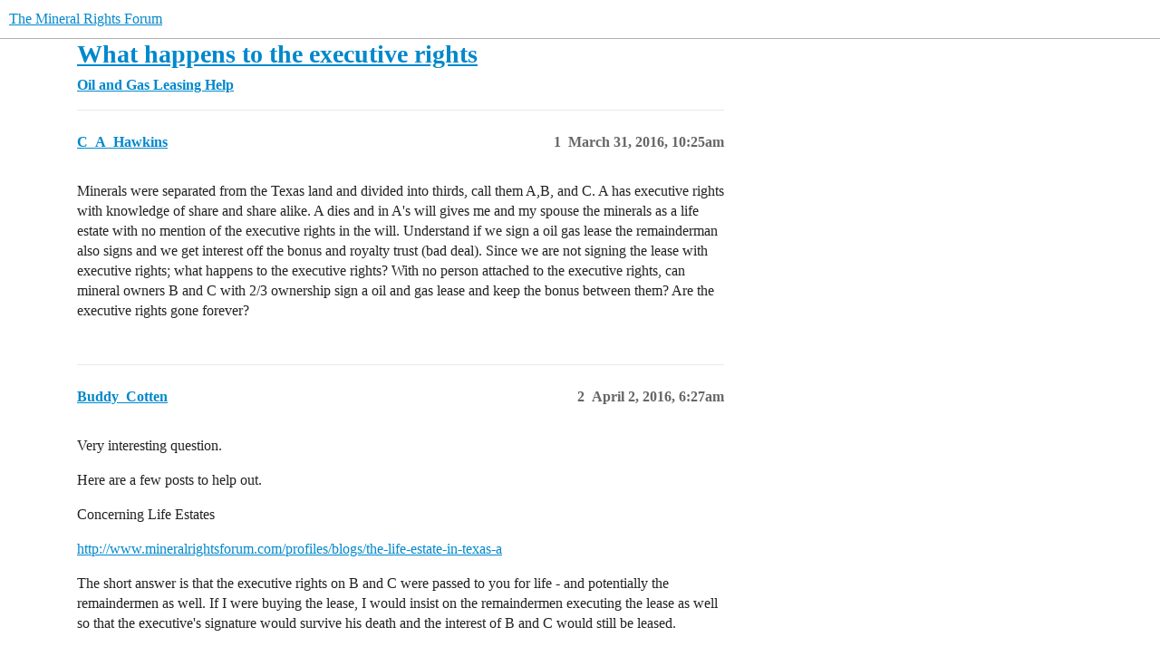

--- FILE ---
content_type: text/html; charset=utf-8
request_url: https://www.mineralrightsforum.com/t/what-happens-to-the-executive-rights/5329
body_size: 5573
content:
<!DOCTYPE html>
<html lang="en">
  <head>
    <meta charset="utf-8">
    <title>What happens to the executive rights - Oil and Gas Leasing Help - The Mineral Rights Forum</title>
    <meta name="description" content="Minerals were separated from the Texas land and divided into thirds, call them A,B, and C. A has executive rights with knowledge of share and share alike.  A dies and in A&amp;#39;s will gives me and my spouse the minerals as a&amp;hellip;">
    <meta name="generator" content="Discourse 2025.11.0 - https://github.com/discourse/discourse version 48167b94d63faf8a41b9c8193ec5dd3e4e9f498e">
<link rel="icon" type="image/png" href="https://www.mineralrightsforum.com/uploads/db5755/optimized/2X/5/53c419e5d847ede71cf80a938cf0156350637c44_2_32x32.png">
<link rel="apple-touch-icon" type="image/png" href="https://www.mineralrightsforum.com/uploads/db5755/optimized/2X/d/d906b62b3a1cd55cba3203456d5b71737b918155_2_180x180.png">
<meta name="theme-color" media="(prefers-color-scheme: light)" content="#fff">
<meta name="theme-color" media="(prefers-color-scheme: dark)" content="#ffffff">

<meta name="color-scheme" content="light dark">

<meta name="viewport" content="width=device-width, initial-scale=1.0, minimum-scale=1.0, viewport-fit=cover">
<link rel="canonical" href="https://www.mineralrightsforum.com/t/what-happens-to-the-executive-rights/5329" />

<link rel="search" type="application/opensearchdescription+xml" href="https://www.mineralrightsforum.com/opensearch.xml" title="The Mineral Rights Forum Search">

    
    <link href="/stylesheets/color_definitions_light-default_-1_90_1d61789b92b2c82f395540a4864949692a5034ee.css?__ws=www.mineralrightsforum.com" media="(prefers-color-scheme: light)" rel="stylesheet" class="light-scheme"/><link href="/stylesheets/color_definitions_light_3_90_b2a96e10bec45d144b78be23c3d6138f39768120.css?__ws=www.mineralrightsforum.com" media="(prefers-color-scheme: dark)" rel="stylesheet" class="dark-scheme" data-scheme-id="3"/>

<link href="/stylesheets/common_3ae702511e2cc7240bb6fa267f4933623b87df4f.css?__ws=www.mineralrightsforum.com" media="all" rel="stylesheet" data-target="common"  />

  <link href="/stylesheets/mobile_3ae702511e2cc7240bb6fa267f4933623b87df4f.css?__ws=www.mineralrightsforum.com" media="(max-width: 39.99999rem)" rel="stylesheet" data-target="mobile"  />
  <link href="/stylesheets/desktop_3ae702511e2cc7240bb6fa267f4933623b87df4f.css?__ws=www.mineralrightsforum.com" media="(min-width: 40rem)" rel="stylesheet" data-target="desktop"  />



    <link href="/stylesheets/automation_3ae702511e2cc7240bb6fa267f4933623b87df4f.css?__ws=www.mineralrightsforum.com" media="all" rel="stylesheet" data-target="automation"  />
    <link href="/stylesheets/checklist_3ae702511e2cc7240bb6fa267f4933623b87df4f.css?__ws=www.mineralrightsforum.com" media="all" rel="stylesheet" data-target="checklist"  />
    <link href="/stylesheets/discourse-adplugin_3ae702511e2cc7240bb6fa267f4933623b87df4f.css?__ws=www.mineralrightsforum.com" media="all" rel="stylesheet" data-target="discourse-adplugin"  />
    <link href="/stylesheets/discourse-akismet_3ae702511e2cc7240bb6fa267f4933623b87df4f.css?__ws=www.mineralrightsforum.com" media="all" rel="stylesheet" data-target="discourse-akismet"  />
    <link href="/stylesheets/discourse-data-explorer_3ae702511e2cc7240bb6fa267f4933623b87df4f.css?__ws=www.mineralrightsforum.com" media="all" rel="stylesheet" data-target="discourse-data-explorer"  />
    <link href="/stylesheets/discourse-details_3ae702511e2cc7240bb6fa267f4933623b87df4f.css?__ws=www.mineralrightsforum.com" media="all" rel="stylesheet" data-target="discourse-details"  />
    <link href="/stylesheets/discourse-follow_3ae702511e2cc7240bb6fa267f4933623b87df4f.css?__ws=www.mineralrightsforum.com" media="all" rel="stylesheet" data-target="discourse-follow"  />
    <link href="/stylesheets/discourse-lazy-videos_3ae702511e2cc7240bb6fa267f4933623b87df4f.css?__ws=www.mineralrightsforum.com" media="all" rel="stylesheet" data-target="discourse-lazy-videos"  />
    <link href="/stylesheets/discourse-legal-compliance_3ae702511e2cc7240bb6fa267f4933623b87df4f.css?__ws=www.mineralrightsforum.com" media="all" rel="stylesheet" data-target="discourse-legal-compliance"  />
    <link href="/stylesheets/discourse-local-dates_3ae702511e2cc7240bb6fa267f4933623b87df4f.css?__ws=www.mineralrightsforum.com" media="all" rel="stylesheet" data-target="discourse-local-dates"  />
    <link href="/stylesheets/discourse-narrative-bot_3ae702511e2cc7240bb6fa267f4933623b87df4f.css?__ws=www.mineralrightsforum.com" media="all" rel="stylesheet" data-target="discourse-narrative-bot"  />
    <link href="/stylesheets/discourse-policy_3ae702511e2cc7240bb6fa267f4933623b87df4f.css?__ws=www.mineralrightsforum.com" media="all" rel="stylesheet" data-target="discourse-policy"  />
    <link href="/stylesheets/discourse-presence_3ae702511e2cc7240bb6fa267f4933623b87df4f.css?__ws=www.mineralrightsforum.com" media="all" rel="stylesheet" data-target="discourse-presence"  />
    <link href="/stylesheets/discourse-subscriptions_3ae702511e2cc7240bb6fa267f4933623b87df4f.css?__ws=www.mineralrightsforum.com" media="all" rel="stylesheet" data-target="discourse-subscriptions"  />
    <link href="/stylesheets/discourse-templates_3ae702511e2cc7240bb6fa267f4933623b87df4f.css?__ws=www.mineralrightsforum.com" media="all" rel="stylesheet" data-target="discourse-templates"  />
    <link href="/stylesheets/discourse-user-notes_3ae702511e2cc7240bb6fa267f4933623b87df4f.css?__ws=www.mineralrightsforum.com" media="all" rel="stylesheet" data-target="discourse-user-notes"  />
    <link href="/stylesheets/discourse-yearly-review_3ae702511e2cc7240bb6fa267f4933623b87df4f.css?__ws=www.mineralrightsforum.com" media="all" rel="stylesheet" data-target="discourse-yearly-review"  />
    <link href="/stylesheets/footnote_3ae702511e2cc7240bb6fa267f4933623b87df4f.css?__ws=www.mineralrightsforum.com" media="all" rel="stylesheet" data-target="footnote"  />
    <link href="/stylesheets/poll_3ae702511e2cc7240bb6fa267f4933623b87df4f.css?__ws=www.mineralrightsforum.com" media="all" rel="stylesheet" data-target="poll"  />
    <link href="/stylesheets/spoiler-alert_3ae702511e2cc7240bb6fa267f4933623b87df4f.css?__ws=www.mineralrightsforum.com" media="all" rel="stylesheet" data-target="spoiler-alert"  />
    <link href="/stylesheets/z-communiteq-features_3ae702511e2cc7240bb6fa267f4933623b87df4f.css?__ws=www.mineralrightsforum.com" media="all" rel="stylesheet" data-target="z-communiteq-features"  />
    <link href="/stylesheets/poll_desktop_3ae702511e2cc7240bb6fa267f4933623b87df4f.css?__ws=www.mineralrightsforum.com" media="(min-width: 40rem)" rel="stylesheet" data-target="poll_desktop"  />

  <link href="/stylesheets/common_theme_132_0b7ad3d76a599d248d4d2388e72d7adf66555e98.css?__ws=www.mineralrightsforum.com" media="all" rel="stylesheet" data-target="common_theme" data-theme-id="132" data-theme-name="custom css and header-footer scripts"/>
<link href="/stylesheets/common_theme_122_40c441e984a05091b2368c60181c7a91c26da454.css?__ws=www.mineralrightsforum.com" media="all" rel="stylesheet" data-target="common_theme" data-theme-id="122" data-theme-name="official: clickable topic"/>
<link href="/stylesheets/common_theme_130_e6910d93e3016a70a58513c72aca924ee4f37f94.css?__ws=www.mineralrightsforum.com" media="all" rel="stylesheet" data-target="common_theme" data-theme-id="130" data-theme-name="official: custom header links (icons)"/>
<link href="/stylesheets/common_theme_110_231afffb473bad361f48e24ee3486a242cdb04f1.css?__ws=www.mineralrightsforum.com" media="all" rel="stylesheet" data-target="common_theme" data-theme-id="110" data-theme-name="official: developer toolbox"/>
<link href="/stylesheets/common_theme_82_fe45aa6f1b976d7dc11dd40a528a40c5ea1d5f57.css?__ws=www.mineralrightsforum.com" media="all" rel="stylesheet" data-target="common_theme" data-theme-id="82" data-theme-name="official: discourse easy footer"/>
<link href="/stylesheets/common_theme_123_50fc0088b3d99753305898db81e0a4941c5443f2.css?__ws=www.mineralrightsforum.com" media="all" rel="stylesheet" data-target="common_theme" data-theme-id="123" data-theme-name="official: follow category button"/>
<link href="/stylesheets/common_theme_95_cc14b3755d7fff559b123c8505284530a69dd3f5.css?__ws=www.mineralrightsforum.com" media="all" rel="stylesheet" data-target="common_theme" data-theme-id="95" data-theme-name="official: header submenus"/>
<link href="/stylesheets/common_theme_121_f5a10d06fc49dcfc1a0812162eabec305cb102f3.css?__ws=www.mineralrightsforum.com" media="all" rel="stylesheet" data-target="common_theme" data-theme-id="121" data-theme-name="official: reader mode"/>
<link href="/stylesheets/common_theme_91_66ac0eaf88a5ac399b1b37060ed4bb5e17629856.css?__ws=www.mineralrightsforum.com" media="all" rel="stylesheet" data-target="common_theme" data-theme-id="91" data-theme-name="official: search banner"/>
<link href="/stylesheets/common_theme_128_879ee14d4515492fa3bbeb3271933d8f76423b7a.css?__ws=www.mineralrightsforum.com" media="all" rel="stylesheet" data-target="common_theme" data-theme-id="128" data-theme-name="official: signup banner"/>
<link href="/stylesheets/common_theme_125_ec98d5cbcb43e189683b7f276864c93521897733.css?__ws=www.mineralrightsforum.com" media="all" rel="stylesheet" data-target="common_theme" data-theme-id="125" data-theme-name="official: social share"/>
<link href="/stylesheets/common_theme_113_e66b59b74d7ec28dae391d013901a8c9a2e5703d.css?__ws=www.mineralrightsforum.com" media="all" rel="stylesheet" data-target="common_theme" data-theme-id="113" data-theme-name="official: topic status filter"/>
<link href="/stylesheets/common_theme_133_6b4dc9c6905b5ee3579c2ae520f5247e839185ac.css?__ws=www.mineralrightsforum.com" media="all" rel="stylesheet" data-target="common_theme" data-theme-id="133" data-theme-name="rotate on refresh global banner"/>
<link href="/stylesheets/common_theme_195_19f66f125aa35c5880940f03e32e83ffbeaffe9e.css?__ws=www.mineralrightsforum.com" media="all" rel="stylesheet" data-target="common_theme" data-theme-id="195" data-theme-name="business member signature"/>
<link href="/stylesheets/common_theme_90_05310677ef1cb6e73f371e71dfe7bd6b122ac9fe.css?__ws=www.mineralrightsforum.com" media="all" rel="stylesheet" data-target="common_theme" data-theme-id="90" data-theme-name="default (mar 2024)"/>
    <link href="/stylesheets/mobile_theme_132_2ae7f98ee6436b0f5b85c97a7a70c83b7def3ca3.css?__ws=www.mineralrightsforum.com" media="(max-width: 39.99999rem)" rel="stylesheet" data-target="mobile_theme" data-theme-id="132" data-theme-name="custom css and header-footer scripts"/>
<link href="/stylesheets/mobile_theme_95_b0be7fa71c49e2d837516244225adb29078a71cd.css?__ws=www.mineralrightsforum.com" media="(max-width: 39.99999rem)" rel="stylesheet" data-target="mobile_theme" data-theme-id="95" data-theme-name="official: header submenus"/>
<link href="/stylesheets/mobile_theme_91_ebe9ec15c938a6ec54c88639ba0588e1f68a62fa.css?__ws=www.mineralrightsforum.com" media="(max-width: 39.99999rem)" rel="stylesheet" data-target="mobile_theme" data-theme-id="91" data-theme-name="official: search banner"/>
<link href="/stylesheets/mobile_theme_128_d0809bcf32a12b5d567258ad5916227e2d25dc36.css?__ws=www.mineralrightsforum.com" media="(max-width: 39.99999rem)" rel="stylesheet" data-target="mobile_theme" data-theme-id="128" data-theme-name="official: signup banner"/>
    <link href="/stylesheets/desktop_theme_132_e55e46ee3d6f42fb2ee79ec9e14fb6b6a0ac1b47.css?__ws=www.mineralrightsforum.com" media="(min-width: 40rem)" rel="stylesheet" data-target="desktop_theme" data-theme-id="132" data-theme-name="custom css and header-footer scripts"/>
<link href="/stylesheets/desktop_theme_95_2b2cc628b7c039bd567a69893de654926da258f1.css?__ws=www.mineralrightsforum.com" media="(min-width: 40rem)" rel="stylesheet" data-target="desktop_theme" data-theme-id="95" data-theme-name="official: header submenus"/>

    <!--Survser.com AppSumo Purchase Dec 2024 -->
<script defer="" src="/theme-javascripts/7727175241b0a20bc0ca5860c8b4dc1728399722.js?__ws=www.mineralrightsforum.com" data-theme-id="90" nonce="RevNQtk4nF9dQYv0U2DvJpxTb"></script>
<script src="https://cdn.pagesense.io/js/kedinterestsllc/b1e52954ccf047e99647b1d8435b0d4c.js" nonce="RevNQtk4nF9dQYv0U2DvJpxTb"></script>
<script defer="" src="/theme-javascripts/5fb9415c53dc55a7414523c6f3d278f81bcd114a.js?__ws=www.mineralrightsforum.com" data-theme-id="132" nonce="RevNQtk4nF9dQYv0U2DvJpxTb"></script>

    
        <link rel="alternate nofollow" type="application/rss+xml" title="RSS feed of &#39;What happens to the executive rights&#39;" href="https://www.mineralrightsforum.com/t/what-happens-to-the-executive-rights/5329.rss" />
    <meta property="og:site_name" content="The Mineral Rights Forum" />
<meta property="og:type" content="website" />
<meta name="twitter:card" content="summary" />
<meta name="twitter:image" content="https://www.mineralrightsforum.com/uploads/db5755/original/2X/0/02240801af96732707fe0f040c6dbc54d028be4a.png" />
<meta property="og:image" content="https://www.mineralrightsforum.com/uploads/db5755/original/2X/0/02240801af96732707fe0f040c6dbc54d028be4a.png" />
<meta property="og:url" content="https://www.mineralrightsforum.com/t/what-happens-to-the-executive-rights/5329" />
<meta name="twitter:url" content="https://www.mineralrightsforum.com/t/what-happens-to-the-executive-rights/5329" />
<meta property="og:title" content="What happens to the executive rights" />
<meta name="twitter:title" content="What happens to the executive rights" />
<meta property="og:description" content="Minerals were separated from the Texas land and divided into thirds, call them A,B, and C. A has executive rights with knowledge of share and share alike.  A dies and in A&#39;s will gives me and my spouse the minerals as a life estate with no mention of the executive rights in the will.  Understand if we sign a oil gas lease the remainderman also signs and we get interest off the bonus and royalty trust (bad deal). Since we are not signing the lease with executive rights; what happens to the execut..." />
<meta name="twitter:description" content="Minerals were separated from the Texas land and divided into thirds, call them A,B, and C. A has executive rights with knowledge of share and share alike.  A dies and in A&#39;s will gives me and my spouse the minerals as a life estate with no mention of the executive rights in the will.  Understand if we sign a oil gas lease the remainderman also signs and we get interest off the bonus and royalty trust (bad deal). Since we are not signing the lease with executive rights; what happens to the execut..." />
<meta property="og:article:section" content="Oil and Gas Leasing Help" />
<meta property="og:article:section:color" content="283890" />
<meta property="article:published_time" content="2016-03-31T10:25:17+00:00" />
<meta property="og:ignore_canonical" content="true" />


    
  </head>
  <body class="crawler ">
    <!-- Google Tag Manager (noscript) -->
<noscript><iframe src="https://www.googletagmanager.com/ns.html?id=GTM-M6JQPF" height="0" width="0" style="display:none;visibility:hidden"></iframe></noscript>
<!-- End Google Tag Manager (noscript) -->
    <header>
  <a href="/">The Mineral Rights Forum</a>
</header>

    <div id="main-outlet" class="wrap" role="main">
        <div id="topic-title">
    <h1>
      <a href="/t/what-happens-to-the-executive-rights/5329">What happens to the executive rights</a>
    </h1>

      <div class="topic-category" itemscope itemtype="http://schema.org/BreadcrumbList">
          <span itemprop="itemListElement" itemscope itemtype="http://schema.org/ListItem">
            <a href="/c/oil-and-gas-leasing-help/8" class="badge-wrapper bullet" itemprop="item">
              <span class='badge-category-bg' style='background-color: #283890'></span>
              <span class='badge-category clear-badge'>
                <span class='category-name' itemprop='name'>Oil and Gas Leasing Help</span>
              </span>
            </a>
            <meta itemprop="position" content="1" />
          </span>
      </div>

  </div>

  

    <div itemscope itemtype='http://schema.org/DiscussionForumPosting'>
      <meta itemprop='headline' content='What happens to the executive rights'>
      <link itemprop='url' href='https://www.mineralrightsforum.com/t/what-happens-to-the-executive-rights/5329'>
      <meta itemprop='datePublished' content='2016-03-31T10:25:17Z'>
        <meta itemprop='articleSection' content='Oil and Gas Leasing Help'>
      <meta itemprop='keywords' content=''>
      <div itemprop='publisher' itemscope itemtype="http://schema.org/Organization">
        <meta itemprop='name' content='The Mineral Rights Forum'>
          <div itemprop='logo' itemscope itemtype="http://schema.org/ImageObject">
            <meta itemprop='url' content='https://www.mineralrightsforum.com/uploads/db5755/original/3X/3/2/3226729299a51ca7a4ae178005016ef1c91cccb3.jpeg'>
          </div>
      </div>


          <div id='post_1'  class='topic-body crawler-post'>
            <div class='crawler-post-meta'>
              <span class="creator" itemprop="author" itemscope itemtype="http://schema.org/Person">
                <a itemprop="url" rel='nofollow' href='https://www.mineralrightsforum.com/u/C_A_Hawkins'><span itemprop='name'>C_A_Hawkins</span></a>
                
              </span>

                <link itemprop="mainEntityOfPage" href="https://www.mineralrightsforum.com/t/what-happens-to-the-executive-rights/5329">


              <span class="crawler-post-infos">
                  <time  datetime='2016-03-31T10:25:17Z' class='post-time'>
                    March 31, 2016, 10:25am
                  </time>
                  <meta itemprop='dateModified' content='2016-03-31T10:25:17Z'>
              <span itemprop='position'>1</span>
              </span>
            </div>
            <div class='post' itemprop='text'>
              <p>Minerals were separated from the Texas land and divided into thirds, call them A,B, and C. A has executive rights with knowledge of share and share alike.  A dies and in A's will gives me and my spouse the minerals as a life estate with no mention of the executive rights in the will.  Understand if we sign a oil gas lease the remainderman also signs and we get interest off the bonus and royalty trust (bad deal). Since we are not signing the lease with executive rights; what happens to the executive rights?  With no person attached to the executive rights, can mineral owners B and C  with 2/3 ownership sign a oil and gas lease and keep the bonus between them?  Are the executive rights gone forever? </p>
            </div>

            <div itemprop="interactionStatistic" itemscope itemtype="http://schema.org/InteractionCounter">
              <meta itemprop="interactionType" content="http://schema.org/LikeAction"/>
              <meta itemprop="userInteractionCount" content="0" />
              <span class='post-likes'></span>
            </div>


            
          </div>
          <div id='post_2' itemprop='comment' itemscope itemtype='http://schema.org/Comment' class='topic-body crawler-post'>
            <div class='crawler-post-meta'>
              <span class="creator" itemprop="author" itemscope itemtype="http://schema.org/Person">
                <a itemprop="url" rel='nofollow' href='https://www.mineralrightsforum.com/u/Buddy_Cotten'><span itemprop='name'>Buddy_Cotten</span></a>
                
              </span>



              <span class="crawler-post-infos">
                  <time itemprop='datePublished' datetime='2016-04-02T06:27:49Z' class='post-time'>
                    April 2, 2016,  6:27am
                  </time>
                  <meta itemprop='dateModified' content='2020-01-07T05:41:06Z'>
              <span itemprop='position'>2</span>
              </span>
            </div>
            <div class='post' itemprop='text'>
              <p>Very interesting question.</p><p>Here are a few posts to help out.</p><p>Concerning Life Estates</p><p><a href="https://www.mineralrightsforum.com/profiles/blogs/the-life-estate-in-texas-a" target="_blank">http://www.mineralrightsforum.com/profiles/blogs/the-life-estate-in-texas-a</a></p><p>The short answer is that the executive rights on B and C were passed to you for life - and potentially the remaindermen as well.  If I were buying the lease, I would insist on the remaindermen executing the lease as well so that the executive's signature would survive his death and the interest of B and C would still be leased.</p>
            </div>

            <div itemprop="interactionStatistic" itemscope itemtype="http://schema.org/InteractionCounter">
              <meta itemprop="interactionType" content="http://schema.org/LikeAction"/>
              <meta itemprop="userInteractionCount" content="0" />
              <span class='post-likes'></span>
            </div>


            
          </div>
          <div id='post_3' itemprop='comment' itemscope itemtype='http://schema.org/Comment' class='topic-body crawler-post'>
            <div class='crawler-post-meta'>
              <span class="creator" itemprop="author" itemscope itemtype="http://schema.org/Person">
                <a itemprop="url" rel='nofollow' href='https://www.mineralrightsforum.com/u/C_A_Hawkins'><span itemprop='name'>C_A_Hawkins</span></a>
                
              </span>



              <span class="crawler-post-infos">
                  <time itemprop='datePublished' datetime='2016-04-02T12:28:49Z' class='post-time'>
                    April 2, 2016, 12:28pm
                  </time>
                  <meta itemprop='dateModified' content='2016-04-02T12:28:49Z'>
              <span itemprop='position'>3</span>
              </span>
            </div>
            <div class='post' itemprop='text'>
              <p>It is with many thanks I say to you Mr. Cotton, thanks again for being on this forum and taking your time to answer and share your knowledge with us. </p><p>My understand from your links and answer is:</p><p> 1: B and C cannot sign a OG lease without me and my spouse signing and questionable on the needing for the remaindermen signature. With executive rights on B and C we have no share and share alike, and the fuduciary duty is not there as we do not get 1/3 of A's bonus or royalty money, only the interest.   From your links - this is where the Lessee I guess, could give us an ORI on just A's part and not B and C part. Do not know if a division order can do that?</p><p>2: If the remaindermen does not sign, then when he dies, not me and my spouse (life estate) die, the lease we signed as the executive on B and C becomes (for a better word) voided?</p><p> I guess I need to stop and step back and stop looking for all the variables as a life estate owner, but wait for a CPL to come with a OG lease.</p>
            </div>

            <div itemprop="interactionStatistic" itemscope itemtype="http://schema.org/InteractionCounter">
              <meta itemprop="interactionType" content="http://schema.org/LikeAction"/>
              <meta itemprop="userInteractionCount" content="0" />
              <span class='post-likes'></span>
            </div>


            
          </div>
          <div id='post_4' itemprop='comment' itemscope itemtype='http://schema.org/Comment' class='topic-body crawler-post'>
            <div class='crawler-post-meta'>
              <span class="creator" itemprop="author" itemscope itemtype="http://schema.org/Person">
                <a itemprop="url" rel='nofollow' href='https://www.mineralrightsforum.com/u/Buddy_Cotten'><span itemprop='name'>Buddy_Cotten</span></a>
                
              </span>



              <span class="crawler-post-infos">
                  <time itemprop='datePublished' datetime='2016-04-03T18:29:32Z' class='post-time'>
                    April 3, 2016,  6:29pm
                  </time>
                  <meta itemprop='dateModified' content='2019-07-22T16:21:57Z'>
              <span itemprop='position'>4</span>
              </span>
            </div>
            <div class='post' itemprop='text'>
              <p>Can't have an ORRI  where the non-executives or remaindermen do not.  That is self dealing and is prohibited.  There is nothing wrong with asking the remaindermen to sign a lease that has a clause that directs all lease payments to you for life.</p><p>Thanks for the kind words.  It kind of irks me when I try my best to give a well informed answer and the person to whom it was directed completely ignores me.  I appreciate your total class of character.</p><p>As to the CPL, is he working for you or for the oil company?</p>
            </div>

            <div itemprop="interactionStatistic" itemscope itemtype="http://schema.org/InteractionCounter">
              <meta itemprop="interactionType" content="http://schema.org/LikeAction"/>
              <meta itemprop="userInteractionCount" content="0" />
              <span class='post-likes'></span>
            </div>


            
          </div>
          <div id='post_5' itemprop='comment' itemscope itemtype='http://schema.org/Comment' class='topic-body crawler-post'>
            <div class='crawler-post-meta'>
              <span class="creator" itemprop="author" itemscope itemtype="http://schema.org/Person">
                <a itemprop="url" rel='nofollow' href='https://www.mineralrightsforum.com/u/C_A_Hawkins'><span itemprop='name'>C_A_Hawkins</span></a>
                
              </span>



              <span class="crawler-post-infos">
                  <time itemprop='datePublished' datetime='2016-04-04T10:42:13Z' class='post-time'>
                    April 4, 2016, 10:42am
                  </time>
                  <meta itemprop='dateModified' content='2016-04-04T10:42:13Z'>
              <span itemprop='position'>5</span>
              </span>
            </div>
            <div class='post' itemprop='text'>
              <p>Thanks for correcting my train of thought on the ORRI.  The advice to work with the remaindermen on a clause will be my next avenue.  Now I need to show the remaindermen reasons for the clause.  No Landman yet, just waiting and hoping one will come by.  Most I have talked with work for the oil company indirect.  Here in my area, Clay county, TX. we have what I call stripper wells or 40ac wildcatters.  As for the kind words they are free, wish you were closer (Denton) a steak dinner would do you better justice.</p><p>Thanks again.</p>
            </div>

            <div itemprop="interactionStatistic" itemscope itemtype="http://schema.org/InteractionCounter">
              <meta itemprop="interactionType" content="http://schema.org/LikeAction"/>
              <meta itemprop="userInteractionCount" content="0" />
              <span class='post-likes'></span>
            </div>


            
          </div>
    </div>


    




    </div>
    <footer class="container wrap">
  <nav class='crawler-nav'>
    <ul>
      <li itemscope itemtype='http://schema.org/SiteNavigationElement'>
        <span itemprop='name'>
          <a href='/' itemprop="url">Home </a>
        </span>
      </li>
      <li itemscope itemtype='http://schema.org/SiteNavigationElement'>
        <span itemprop='name'>
          <a href='/categories' itemprop="url">Categories </a>
        </span>
      </li>
      <li itemscope itemtype='http://schema.org/SiteNavigationElement'>
        <span itemprop='name'>
          <a href='/guidelines' itemprop="url">Guidelines </a>
        </span>
      </li>
        <li itemscope itemtype='http://schema.org/SiteNavigationElement'>
          <span itemprop='name'>
            <a href='/tos' itemprop="url">Terms of Service </a>
          </span>
        </li>
        <li itemscope itemtype='http://schema.org/SiteNavigationElement'>
          <span itemprop='name'>
            <a href='/privacy' itemprop="url">Privacy Policy </a>
          </span>
        </li>
    </ul>
  </nav>
  <p class='powered-by-link'>Powered by <a href="https://www.discourse.org">Discourse</a>, best viewed with JavaScript enabled</p>
</footer>

    <script defer="" src="/theme-javascripts/d2f90b1067823da615d6ba88cffa29f2d408d6d7.js?__ws=www.mineralrightsforum.com" data-theme-id="132" nonce="RevNQtk4nF9dQYv0U2DvJpxTb"></script>

    
  <script defer src="https://static.cloudflareinsights.com/beacon.min.js/vcd15cbe7772f49c399c6a5babf22c1241717689176015" integrity="sha512-ZpsOmlRQV6y907TI0dKBHq9Md29nnaEIPlkf84rnaERnq6zvWvPUqr2ft8M1aS28oN72PdrCzSjY4U6VaAw1EQ==" data-cf-beacon='{"version":"2024.11.0","token":"fb1435fa06454fbba43565722060a7c3","r":1,"server_timing":{"name":{"cfCacheStatus":true,"cfEdge":true,"cfExtPri":true,"cfL4":true,"cfOrigin":true,"cfSpeedBrain":true},"location_startswith":null}}' crossorigin="anonymous"></script>
</body>
  
</html>


--- FILE ---
content_type: text/css
request_url: https://www.mineralrightsforum.com/stylesheets/automation_3ae702511e2cc7240bb6fa267f4933623b87df4f.css?__ws=www.mineralrightsforum.com
body_size: 890
content:
.admin-plugins.automation .automations .relative-date{font-size:var(--font-down-1)}.admin-plugins.automation .automations__stats{font-size:var(--font-down-1)}.admin-plugins.automation .automations td[role=button]{cursor:pointer}.admin-plugins.automation .automations__name{word-break:break-word}.admin-plugins.automation .discourse-automations-table{margin-top:1em}@media(max-width: 47.999rem){.admin-plugins.automation .d-admin-table.automations .d-admin-row__content{display:grid;grid-template-columns:1fr;grid-template-rows:repeat(5, auto)}}@media(max-width: 47.999rem){.admin-plugins.automation .d-admin-table.automations .d-admin-row__name{order:1}}@media(max-width: 47.999rem){.admin-plugins.automation .d-admin-table.automations .d-admin-row__detail.automations__runs{order:2}}@media(max-width: 47.999rem){.admin-plugins.automation .d-admin-table.automations .d-admin-row__detail.automations__updated-by{order:3}}@media(max-width: 47.999rem){.admin-plugins.automation .d-admin-table.automations .d-admin-row__detail.automations__enabled{order:5}}.admin-plugins.automation .d-admin-table.automations .d-admin-row__controls.automations__controls{text-align:right;display:flex;flex-direction:row;gap:.5em;justify-content:flex-end}@media(max-width: 47.999rem){.admin-plugins.automation .d-admin-table.automations .d-admin-row__controls.automations__controls{order:6}}.admin-plugins.automation .admin-section-landing__header{display:flex;align-items:center;flex-wrap:wrap}.admin-plugins.automation .admin-section-landing__header h2{margin:0 auto 0 0}.admin-plugins.automation .admin-section-landing__header-filter{margin:0;flex:0 1 15em}.admin-plugins.automation .admin-section-landing__wrapper{display:grid;grid-template-columns:repeat(auto-fill, minmax(16em, 1fr));gap:1em 2em;margin-top:1em;border-top:3px solid var(--primary-low);padding-top:1em}.admin-plugins.automation .admin-section-landing-item{cursor:pointer;display:grid;grid-template-rows:subgrid;grid-row:span 4;gap:0}.admin-plugins.automation .admin-section-landing-item__buttons{display:none}.admin-plugins.automation .admin-section-landing-item__description{max-width:18.75em}.discourse-automation-title{display:flex;align-items:center;height:40px}.discourse-automation-title .title{margin:0 0 0 .5em;font-weight:700;font-size:var(--font-up-3)}.discourse-automation-title .new-automation{margin-left:auto}.enabled-automation{color:var(--success)}.disabled-automation{color:var(--danger)}.discourse-automation-form .automation-enabled-card{margin-bottom:1em}.discourse-automation-form .enabled-toggle-with-tooltip{display:flex;align-items:center;gap:var(--space-2)}.discourse-automation-form .scriptables .select-kit-body,.discourse-automation-form .triggerables .select-kit-body{max-height:250px}.discourse-automation-form .alert-info{margin-top:1em}.discourse-automation-form .alert{padding:1em}.discourse-automation-form .alert p{margin:0}.discourse-automation-form .form-horizontal .control-label{margin:.25em .25em .25em 0;text-align:left;width:180px;line-height:27px}.discourse-automation-form .form-horizontal .controls{margin-left:185px}.discourse-automation-form .form-horizontal .boolean-field .controls{display:flex}.discourse-automation-form .automation-presentation{border-left:5px solid var(--primary-very-low);padding:.5em}.discourse-automation-form .automation-presentation .automation-name{font-size:var(--font-up-2)}.discourse-automation-form .automation-presentation .automation-doc{margin:0}.discourse-automation-form .automation-presentation+.control-group{margin-top:2em}.discourse-automation-form .scripts-list{width:210px}.discourse-automation-form .scripts-list .select-kit-header{background:var(--secondary);border:1px solid var(--primary-medium);border-radius:0}.discourse-automation-form .scripts-list .select-kit-header:hover{color:var(--primary)}.discourse-automation-form .script-doc{background:var(--primary-very-low);border-left:3px solid var(--primary-low)}.discourse-automation-form .form-section .title{padding-bottom:.5em;margin-bottom:1em;border-bottom:1px solid var(--content-border-color)}.discourse-automation-form .form-section .input-large,.discourse-automation-form .form-section .select-kit,.discourse-automation-form .form-section .d-date-time-input{width:300px}.discourse-automation-form .form-section .input-large .select-kit,.discourse-automation-form .form-section .input-large input[type=text],.discourse-automation-form .form-section .select-kit .select-kit,.discourse-automation-form .form-section .select-kit input[type=text],.discourse-automation-form .form-section .d-date-time-input .select-kit,.discourse-automation-form .form-section .d-date-time-input input[type=text]{width:auto}.discourse-automation-form .form-section .period-field{line-height:34px}.discourse-automation-form .form-section .period-field .controls{display:flex}.discourse-automation-form .form-section .period-field .select-kit{width:150px;margin-left:6px}.discourse-automation-form .form-section .period-field .select-kit .select-kit-header{height:34px}.discourse-automation-form .form-section .period-field input{width:100px;max-height:34px;margin:0 0 0 6px}.discourse-automation-form .form-section .d-date-time-input{border-color:var(--primary-medium)}.discourse-automation-form .control-group .control-description{color:var(--primary-medium);width:100%;margin:0;padding:.25em 0}.discourse-automation-form .control-group.automation-enabled{display:flex;align-items:center;justify-content:flex-start;gap:1em}.discourse-automation-form .control-group.automation-enabled label{margin:0}.discourse-automation-form .control-group.automation-enabled .ember-checkbox{margin:0 0 0 1em;padding:0}.discourse-automation-form .control-group.automation-enabled .control-label.disabled{color:var(--danger)}.discourse-automation-form .controls-row{display:flex}.discourse-automation-form .controls-row input{margin-bottom:0}.discourse-automation-form .field-wrapper{display:flex;flex-direction:column}.discourse-automation-form .text-field .ember-text-field{width:300px}.discourse-automation-form .message-field textarea{width:300px;height:200px}.discourse-automation-form .next-trigger{padding:1em}.discourse-automation-form .next-trigger p{margin:0;padding:0 0 .5em 0}.discourse-automation-form .pms-field .actions{display:flex;justify-content:flex-end;align-items:center}.discourse-automation-form .pms-field .actions.header{justify-content:space-between;margin:1em 0}.discourse-automation-form .pms-field .pm-field{margin-bottom:1em}.discourse-automation-form .pms-field .pm-field .control-group{display:flex;flex-direction:column}.discourse-automation-form .pms-field .pm-field .control-group .control-label{width:100%}.discourse-automation-form .pms-field .pm-field .control-group .controls{margin:0}.discourse-automation-form .pms-field .pm-field .d-editor,.discourse-automation-form .pms-field .pm-field .d-editor-container{display:flex;flex:1;justify-content:space-between}.discourse-automation-form .pms-field .pm-field .d-editor .d-editor-input,.discourse-automation-form .pms-field .pm-field .d-editor-container .d-editor-input{min-height:200px}.discourse-automation-form .pms-field .d-editor-textarea-wrapper{box-sizing:border-box;min-width:300px}.discourse-automation-form .pms-field .pm-field:not(:last-child){margin-bottom:1em}.discourse-automation-form .pms-field .pm-title{width:100%}.discourse-automation-form .pms-field .pm-textarea{width:100%;box-sizing:border-box;height:200px}.discourse-automation-form .pms-field .no-pm{border:1px solid var(--tertiary);display:flex;align-items:center;justify-content:center;padding:1em;margin:1em 0;flex-direction:column}.placeholders-list{display:flex;align-items:center;flex-wrap:wrap}.placeholders-list .placeholder-item{border-radius:3px;font-size:var(--font-down-2);margin:.5em .5em 0 0}details[open]>summary:first-of-type~.btn-checked,details.open>summary:first-of-type~.btn-checked{display:inline-flex}
/*# sourceMappingURL=automation_3ae702511e2cc7240bb6fa267f4933623b87df4f.css.map?__ws=www.mineralrightsforum.com */


--- FILE ---
content_type: text/css
request_url: https://www.mineralrightsforum.com/stylesheets/common_theme_122_40c441e984a05091b2368c60181c7a91c26da454.css?__ws=www.mineralrightsforum.com
body_size: -613
content:
.topic-list-item:hover,.latest-topic-list-item:hover{cursor:pointer;background:rgb(var(--primary-rgb), 0.025)}
/*# sourceMappingURL=common_theme_122_40c441e984a05091b2368c60181c7a91c26da454.css.map?__ws=www.mineralrightsforum.com */


--- FILE ---
content_type: text/css
request_url: https://www.mineralrightsforum.com/stylesheets/common_theme_128_879ee14d4515492fa3bbeb3271933d8f76423b7a.css?__ws=www.mineralrightsforum.com
body_size: -312
content:
.banner-content{position:fixed;top:calc(var(--header-offset) + 2em);z-index:999}.discourse-signup-banner{background-color:var(--secondary);width:70%;padding:1em 2em;box-shadow:0 2px 8px 0 rgba(0,0,0,.15);margin:0 auto 1em auto;transition:opacity .2s ease-in-out;display:flex;border-radius:8px}.discourse-signup-banner-content{margin-right:2em;width:80%}.discourse-signup-banner-cta{display:flex;flex-direction:column;justify-content:center;width:20%}.discourse-signup-banner-cta-signup{font-size:var(--font-up-1);display:flex;justify-content:center}.discourse-signup-banner-cta-signup .sign-up-button{width:100%}.discourse-signup-banner-cta-actions{margin-top:1em;display:flex;justify-content:space-between;font-size:var(--font-down-1);color:var(--tertiary-low)}.discourse-signup-banner-cta-actions .btn{background:rgba(0,0,0,0);color:var(--primary-medium);padding:0}.discourse-signup-banner-cta-actions .btn:hover{background:rgba(0,0,0,0);color:var(--primary)}
/*# sourceMappingURL=common_theme_128_879ee14d4515492fa3bbeb3271933d8f76423b7a.css.map?__ws=www.mineralrightsforum.com */


--- FILE ---
content_type: text/css
request_url: https://www.mineralrightsforum.com/stylesheets/common_theme_113_e66b59b74d7ec28dae391d013901a8c9a2e5703d.css?__ws=www.mineralrightsforum.com
body_size: -384
content:
.select-kit.topic-status-filter-dropdown{display:flex;min-width:auto}
/*# sourceMappingURL=common_theme_113_e66b59b74d7ec28dae391d013901a8c9a2e5703d.css.map?__ws=www.mineralrightsforum.com */


--- FILE ---
content_type: text/css
request_url: https://www.mineralrightsforum.com/stylesheets/common_theme_195_19f66f125aa35c5880940f03e32e83ffbeaffe9e.css?__ws=www.mineralrightsforum.com
body_size: -560
content:
.business-member-signature{margin-top:.5em;padding-top:.5em}.business-member-signature .business-member-link{color:#08c;text-decoration:none;font-size:1.1em;font-weight:bold}.business-member-signature .business-member-link:hover{text-decoration:underline}
/*# sourceMappingURL=common_theme_195_19f66f125aa35c5880940f03e32e83ffbeaffe9e.css.map?__ws=www.mineralrightsforum.com */


--- FILE ---
content_type: text/css
request_url: https://www.mineralrightsforum.com/stylesheets/common_theme_90_05310677ef1cb6e73f371e71dfe7bd6b122ac9fe.css?__ws=www.mineralrightsforum.com
body_size: -570
content:
#main-outlet{padding-top:0px !important}.welcome-banner__wrap{padding-bottom:20px !important;padding-top:10px !important}.banner-featured-links__wrapper{margin-top:40px !important}
/*# sourceMappingURL=common_theme_90_05310677ef1cb6e73f371e71dfe7bd6b122ac9fe.css.map?__ws=www.mineralrightsforum.com */


--- FILE ---
content_type: text/css
request_url: https://www.mineralrightsforum.com/stylesheets/desktop_theme_95_2b2cc628b7c039bd567a69893de654926da258f1.css?__ws=www.mineralrightsforum.com
body_size: -349
content:
.header-submenus{position:sticky;top:0;z-index:1001}.d-header-wrap{top:40px}.top-menu .menu-item.vmo{display:none}
/*# sourceMappingURL=desktop_theme_95_2b2cc628b7c039bd567a69893de654926da258f1.css.map?__ws=www.mineralrightsforum.com */


--- FILE ---
content_type: text/css
request_url: https://www.mineralrightsforum.com/stylesheets/mobile_theme_132_2ae7f98ee6436b0f5b85c97a7a70c83b7def3ca3.css?__ws=www.mineralrightsforum.com
body_size: 22
content:
.search-menu{width:95%;margin:0 auto}.d-header #site-logo{max-width:10em;max-height:3.18em}.d-header .title{margin-top:5px;margin-bottom:0}div.directory-ad-desktop{display:none}@media(max-width: 320px){.d-header .title{max-width:40%}}div#list-area table.topic-list tr.topic-list-item td{width:100%}.hidden-for-mobile{display:inline-block !important}.d-header .title{overflow:initial}.category-list.with-topics th.main-link span.category-name{display:inline-block;width:100%}body.topic-77513 .published-page-content-wrapper{width:100% !important;padding:0 !important}body.topic-77513 .published-page-header-wrapper{display:none}@media only screen and (min-device-width: 768px)and (max-device-width: 1024px)and (-webkit-min-device-pixel-ratio: 1.5){[data-theme-directory-block],[data-theme-premium-directory-block-1]{flex:1 1 40% !important;max-width:40% !important}.published-page-content-body{width:100% !important}[data-theme-directory]{width:100% !important;padding:0 20px !important}}@media(max-width: 768px){[data-theme-directory-block],[data-theme-premium-directory-block-1]{flex:1 1 40% !important;max-width:40% !important}.published-page-content-body{width:100% !important}[data-theme-directory]{width:100% !important;padding:0 20px !important}[data-testimonials]{text-align:center !important;width:70%;margin-left:auto;margin-right:auto}}@media(max-width: 480px){[data-theme-directory]{width:100% !important;padding:0 20px !important}[data-theme-directory-tables]{border:none !important;width:100% !important}[data-theme-directory-block],[data-theme-premium-directory-block-1]{margin:0px !important;max-width:100% !important}[data-theme-directory-blocks]{justify-content:center !important}[data-theme-directory] [data-theme-directory-tables]{padding-top:0px !important;margin-top:-25px !important}[data-theme-directory] h2{font-size:1.3rem !important;padding:5px 0px !important}[data-theme-page-header]{text-align:center !important}[data-banner-ad-placeholder] img{width:90% !important;height:auto;max-width:300px !important}[data-theme-page-header] img{width:300px !important}[data-theme-directory] h1{font-size:1.5rem}[data-testimonials]{text-align:center !important;width:90%;margin-left:auto;margin-right:auto}div.category-logo{display:none !important}section.category-heading{margin-bottom:0px !important;padding-top:0px !important;padding-bottom:0px !important;border:none !important}}
/*# sourceMappingURL=mobile_theme_132_2ae7f98ee6436b0f5b85c97a7a70c83b7def3ca3.css.map?__ws=www.mineralrightsforum.com */


--- FILE ---
content_type: application/javascript; charset=utf-8
request_url: https://www.survser.com/embed.min.js
body_size: 14886
content:
/*! For license information please see embed.min.js.LICENSE.txt */
(()=>{"use strict";var e={d:(t,n)=>{for(var r in n)e.o(n,r)&&!e.o(t,r)&&Object.defineProperty(t,r,{enumerable:!0,get:n[r]})},o:(e,t)=>Object.prototype.hasOwnProperty.call(e,t)};e.d({},{av:()=>At,Kz:()=>Ct,yy:()=>Nt});const t={randomUUID:"undefined"!=typeof crypto&&crypto.randomUUID&&crypto.randomUUID.bind(crypto)};let n;const r=new Uint8Array(16);function i(){if(!n&&(n="undefined"!=typeof crypto&&crypto.getRandomValues&&crypto.getRandomValues.bind(crypto),!n))throw new Error("crypto.getRandomValues() not supported. See https://github.com/uuidjs/uuid#getrandomvalues-not-supported");return n(r)}const o=[];for(let e=0;e<256;++e)o.push((e+256).toString(16).slice(1));const u=function(e,n,r){if(t.randomUUID&&!n&&!e)return t.randomUUID();const u=(e=e||{}).random||(e.rng||i)();if(u[6]=15&u[6]|64,u[8]=63&u[8]|128,n){r=r||0;for(let e=0;e<16;++e)n[r+e]=u[e];return n}return function(e,t=0){return o[e[t+0]]+o[e[t+1]]+o[e[t+2]]+o[e[t+3]]+"-"+o[e[t+4]]+o[e[t+5]]+"-"+o[e[t+6]]+o[e[t+7]]+"-"+o[e[t+8]]+o[e[t+9]]+"-"+o[e[t+10]]+o[e[t+11]]+o[e[t+12]]+o[e[t+13]]+o[e[t+14]]+o[e[t+15]]}(u)};var a="[Survser]",s=function(){for(var e=arguments.length,t=new Array(e),n=0;n<e;n++)t[n]=arguments[n]},c=function(){for(var e=arguments.length,t=new Array(e),n=0;n<e;n++)t[n]=arguments[n]},l=function(){for(var e,t=arguments.length,n=new Array(t),r=0;r<t;r++)n[r]=arguments[r];(e=console).error.apply(e,[a].concat(n))};function f(e){return f="function"==typeof Symbol&&"symbol"==typeof Symbol.iterator?function(e){return typeof e}:function(e){return e&&"function"==typeof Symbol&&e.constructor===Symbol&&e!==Symbol.prototype?"symbol":typeof e},f(e)}function y(e,t){var n=Object.keys(e);if(Object.getOwnPropertySymbols){var r=Object.getOwnPropertySymbols(e);t&&(r=r.filter(function(t){return Object.getOwnPropertyDescriptor(e,t).enumerable})),n.push.apply(n,r)}return n}function p(e){for(var t=1;t<arguments.length;t++){var n=null!=arguments[t]?arguments[t]:{};t%2?y(Object(n),!0).forEach(function(t){E(e,t,n[t])}):Object.getOwnPropertyDescriptors?Object.defineProperties(e,Object.getOwnPropertyDescriptors(n)):y(Object(n)).forEach(function(t){Object.defineProperty(e,t,Object.getOwnPropertyDescriptor(n,t))})}return e}function v(){var e=w(),t=e.m(v),n=(Object.getPrototypeOf?Object.getPrototypeOf(t):t.__proto__).constructor;function r(e){var t="function"==typeof e&&e.constructor;return!!t&&(t===n||"GeneratorFunction"===(t.displayName||t.name))}var i={throw:1,return:2,break:3,continue:3};function o(e){var t,n;return function(r){t||(t={stop:function(){return n(r.a,2)},catch:function(){return r.v},abrupt:function(e,t){return n(r.a,i[e],t)},delegateYield:function(e,i,o){return t.resultName=i,n(r.d,h(e),o)},finish:function(e){return n(r.f,e)}},n=function(e,n,i){r.p=t.prev,r.n=t.next;try{return e(n,i)}finally{t.next=r.n}}),t.resultName&&(t[t.resultName]=r.v,t.resultName=void 0),t.sent=r.v,t.next=r.n;try{return e.call(this,t)}finally{r.p=t.prev,r.n=t.next}}}return(v=function(){return{wrap:function(t,n,r,i){return e.w(o(t),n,r,i&&i.reverse())},isGeneratorFunction:r,mark:e.m,awrap:function(e,t){return new k(e,t)},AsyncIterator:g,async:function(e,t,n,i,u){return(r(t)?b:m)(o(e),t,n,i,u)},keys:d,values:h}})()}function h(e){if(null!=e){var t=e["function"==typeof Symbol&&Symbol.iterator||"@@iterator"],n=0;if(t)return t.call(e);if("function"==typeof e.next)return e;if(!isNaN(e.length))return{next:function(){return e&&n>=e.length&&(e=void 0),{value:e&&e[n++],done:!e}}}}throw new TypeError(f(e)+" is not iterable")}function d(e){var t=Object(e),n=[];for(var r in t)n.unshift(r);return function e(){for(;n.length;)if((r=n.pop())in t)return e.value=r,e.done=!1,e;return e.done=!0,e}}function m(e,t,n,r,i){var o=b(e,t,n,r,i);return o.next().then(function(e){return e.done?e.value:o.next()})}function b(e,t,n,r,i){return new g(w().w(e,t,n,r),i||Promise)}function g(e,t){function n(r,i,o,u){try{var a=e[r](i),s=a.value;return s instanceof k?t.resolve(s.v).then(function(e){n("next",e,o,u)},function(e){n("throw",e,o,u)}):t.resolve(s).then(function(e){a.value=e,o(a)},function(e){return n("throw",e,o,u)})}catch(e){u(e)}}var r;this.next||(S(g.prototype),S(g.prototype,"function"==typeof Symbol&&Symbol.asyncIterator||"@asyncIterator",function(){return this})),S(this,"_invoke",function(e,i,o){function u(){return new t(function(t,r){n(e,o,t,r)})}return r=r?r.then(u,u):u()},!0)}function w(){var e,t,n="function"==typeof Symbol?Symbol:{},r=n.iterator||"@@iterator",i=n.toStringTag||"@@toStringTag";function o(n,r,i,o){var s=r&&r.prototype instanceof a?r:a,c=Object.create(s.prototype);return S(c,"_invoke",function(n,r,i){var o,a,s,c=0,l=i||[],f=!1,y={p:0,n:0,v:e,a:p,f:p.bind(e,4),d:function(t,n){return o=t,a=0,s=e,y.n=n,u}};function p(n,r){for(a=n,s=r,t=0;!f&&c&&!i&&t<l.length;t++){var i,o=l[t],p=y.p,v=o[2];n>3?(i=v===r)&&(s=o[(a=o[4])?5:(a=3,3)],o[4]=o[5]=e):o[0]<=p&&((i=n<2&&p<o[1])?(a=0,y.v=r,y.n=o[1]):p<v&&(i=n<3||o[0]>r||r>v)&&(o[4]=n,o[5]=r,y.n=v,a=0))}if(i||n>1)return u;throw f=!0,r}return function(i,l,v){if(c>1)throw TypeError("Generator is already running");for(f&&1===l&&p(l,v),a=l,s=v;(t=a<2?e:s)||!f;){o||(a?a<3?(a>1&&(y.n=-1),p(a,s)):y.n=s:y.v=s);try{if(c=2,o){if(a||(i="next"),t=o[i]){if(!(t=t.call(o,s)))throw TypeError("iterator result is not an object");if(!t.done)return t;s=t.value,a<2&&(a=0)}else 1===a&&(t=o.return)&&t.call(o),a<2&&(s=TypeError("The iterator does not provide a '"+i+"' method"),a=1);o=e}else if((t=(f=y.n<0)?s:n.call(r,y))!==u)break}catch(t){o=e,a=1,s=t}finally{c=1}}return{value:t,done:f}}}(n,i,o),!0),c}var u={};function a(){}function s(){}function c(){}t=Object.getPrototypeOf;var l=[][r]?t(t([][r]())):(S(t={},r,function(){return this}),t),f=c.prototype=a.prototype=Object.create(l);function y(e){return Object.setPrototypeOf?Object.setPrototypeOf(e,c):(e.__proto__=c,S(e,i,"GeneratorFunction")),e.prototype=Object.create(f),e}return s.prototype=c,S(f,"constructor",c),S(c,"constructor",s),s.displayName="GeneratorFunction",S(c,i,"GeneratorFunction"),S(f),S(f,i,"Generator"),S(f,r,function(){return this}),S(f,"toString",function(){return"[object Generator]"}),(w=function(){return{w:o,m:y}})()}function S(e,t,n,r){var i=Object.defineProperty;try{i({},"",{})}catch(e){i=0}S=function(e,t,n,r){function o(t,n){S(e,t,function(e){return this._invoke(t,n,e)})}t?i?i(e,t,{value:n,enumerable:!r,configurable:!r,writable:!r}):e[t]=n:(o("next",0),o("throw",1),o("return",2))},S(e,t,n,r)}function k(e,t){this.v=e,this.k=t}function x(e,t,n,r,i,o,u){try{var a=e[o](u),s=a.value}catch(e){return void n(e)}a.done?t(s):Promise.resolve(s).then(r,i)}function O(e){return function(){var t=this,n=arguments;return new Promise(function(r,i){var o=e.apply(t,n);function u(e){x(o,r,i,u,a,"next",e)}function a(e){x(o,r,i,u,a,"throw",e)}u(void 0)})}}function I(e,t){for(var n=0;n<t.length;n++){var r=t[n];r.enumerable=r.enumerable||!1,r.configurable=!0,"value"in r&&(r.writable=!0),Object.defineProperty(e,T(r.key),r)}}function E(e,t,n){return(t=T(t))in e?Object.defineProperty(e,t,{value:n,enumerable:!0,configurable:!0,writable:!0}):e[t]=n,e}function T(e){var t=function(e){if("object"!=f(e)||!e)return e;var t=e[Symbol.toPrimitive];if(void 0!==t){var n=t.call(e,"string");if("object"!=f(n))return n;throw new TypeError("@@toPrimitive must return a primitive value.")}return String(e)}(e);return"symbol"==f(t)?t:t+""}var j=function(){function e(){!function(e,t){if(!(e instanceof t))throw new TypeError("Cannot call a class as a function")}(this,e),this.clientUserIdentifier=this.getOrCreateClientId()}return t=e,n=[{key:"getOrCreateClientId",value:function(){var e=localStorage.getItem("clientUserIdentifier");return e||(e=Math.random().toString(36).substring(2,10).toUpperCase(),localStorage.setItem("clientUserIdentifier",e)),e}},{key:"fetchSurveys",value:(y=O(v().mark(function e(){var t,n,r,i;return v().wrap(function(e){for(;;)switch(e.prev=e.next){case 0:if(e.prev=0,new URLSearchParams(window.location.search).has("survser_nocache")){e.next=8;break}return e.next=5,this.getCachedSurveys();case 5:if(!(t=e.sent)){e.next=8;break}return e.abrupt("return",t);case 8:return n=Date.now(),e.next=11,this.makeApiRequest("survey/list?key=".concat(Ct,"&_t=").concat(n));case 11:return r=e.sent,e.next=14,r.json();case 14:return i=e.sent,e.next=17,this.cacheSurveys(i.surveys);case 17:return e.abrupt("return",i.surveys);case 20:return e.prev=20,e.t0=e.catch(0),l("Error fetching surveys:",e.t0),e.abrupt("return",[]);case 24:case"end":return e.stop()}},e,this,[[0,20]])})),function(){return y.apply(this,arguments)})},{key:"getCachedSurveys",value:(f=O(v().mark(function t(){var n,r,i;return v().wrap(function(t){for(;;)switch(t.prev=t.next){case 0:return t.next=2,caches.open(e.CACHE_NAME);case 2:return n=t.sent,t.next=5,n.match("surveys");case 5:if(!(r=t.sent)){t.next=14;break}return t.next=9,r.json();case 9:if(i=t.sent,!this.isCacheValid(i.timestamp)){t.next=12;break}return t.abrupt("return",i.surveys);case 12:return t.next=14,n.delete("surveys");case 14:return t.abrupt("return",null);case 15:case"end":return t.stop()}},t,this)})),function(){return f.apply(this,arguments)})},{key:"isCacheValid",value:function(t){return Date.now()<t+e.CACHE_EXPIRATION}},{key:"clearCache",value:(c=O(v().mark(function t(){var n;return v().wrap(function(t){for(;;)switch(t.prev=t.next){case 0:return t.prev=0,t.next=3,caches.open(e.CACHE_NAME);case 3:return n=t.sent,t.next=6,n.delete("surveys");case 6:s("Survey cache cleared"),t.next=12;break;case 9:t.prev=9,t.t0=t.catch(0),l("Error clearing cache:",t.t0);case 12:case"end":return t.stop()}},t,null,[[0,9]])})),function(){return c.apply(this,arguments)})},{key:"getSurveyHtml",value:(a=O(v().mark(function e(t){var n,r,i,o,a,s;return v().wrap(function(e){for(;;)switch(e.prev=e.next){case 0:return e.prev=0,r=u(),localStorage.setItem("surveySessionId",r),i=null===(n=window._survser)||void 0===n?void 0:n.user,o="survey/".concat(t,"/get-html?key=").concat(Ct,"&clientUserIdentifier=").concat(this.clientUserIdentifier),i&&(o+="&userId=".concat(i.id)),e.next=8,this.makeApiRequest(o);case 8:return a=e.sent,e.next=11,a.text();case 11:return s=e.sent,e.abrupt("return",{html:s,surveySessionId:r});case 15:return e.prev=15,e.t0=e.catch(0),l("Error loading survey:",e.t0),e.abrupt("return",null);case 19:case"end":return e.stop()}},e,this,[[0,15]])})),function(e){return a.apply(this,arguments)})},{key:"setSurveyInactive",value:(o=O(v().mark(function e(t){return v().wrap(function(e){for(;;)switch(e.prev=e.next){case 0:return e.prev=0,e.next=3,this.makeApiRequest("survey/".concat(t,"/set-inactive?key=").concat(Ct),{method:"PUT"});case 3:e.next=8;break;case 5:e.prev=5,e.t0=e.catch(0),l("Error setting survey inactive:",e.t0);case 8:case"end":return e.stop()}},e,this,[[0,5]])})),function(e){return o.apply(this,arguments)})},{key:"makeApiRequest",value:(i=O(v().mark(function e(t){var n,r,i=arguments;return v().wrap(function(e){for(;;)switch(e.prev=e.next){case 0:return n=i.length>1&&void 0!==i[1]?i[1]:{},e.next=3,fetch("".concat(At).concat(t),p(p({},n),{},{headers:p(p({},n.headers),{},{"ngrok-skip-browser-warning":"69420"})}));case 3:if((r=e.sent).ok){e.next=6;break}throw new Error("API request failed: ".concat(r.statusText));case 6:return e.abrupt("return",r);case 7:case"end":return e.stop()}},e)})),function(e){return i.apply(this,arguments)})},{key:"cacheSurveys",value:(r=O(v().mark(function t(n){var r,i;return v().wrap(function(t){for(;;)switch(t.prev=t.next){case 0:return t.next=2,caches.open(e.CACHE_NAME);case 2:return r=t.sent,i=new Response(JSON.stringify({timestamp:Date.now(),surveys:n})),t.next=6,r.put("surveys",i);case 6:case"end":return t.stop()}},t)})),function(e){return r.apply(this,arguments)})}],n&&I(t.prototype,n),Object.defineProperty(t,"prototype",{writable:!1}),t;var t,n,r,i,o,a,c,f,y}();E(j,"CACHE_NAME","survserCache"),E(j,"CACHE_EXPIRATION",6e5);var P=new j;function _(e){return _="function"==typeof Symbol&&"symbol"==typeof Symbol.iterator?function(e){return typeof e}:function(e){return e&&"function"==typeof Symbol&&e.constructor===Symbol&&e!==Symbol.prototype?"symbol":typeof e},_(e)}function A(e,t){(null==t||t>e.length)&&(t=e.length);for(var n=0,r=Array(t);n<t;n++)r[n]=e[n];return r}function C(e,t){for(var n=0;n<t.length;n++){var r=t[n];r.enumerable=r.enumerable||!1,r.configurable=!0,"value"in r&&(r.writable=!0),Object.defineProperty(e,N(r.key),r)}}function N(e){var t=function(e){if("object"!=_(e)||!e)return e;var t=e[Symbol.toPrimitive];if(void 0!==t){var n=t.call(e,"string");if("object"!=_(n))return n;throw new TypeError("@@toPrimitive must return a primitive value.")}return String(e)}(e);return"symbol"==_(t)?t:t+""}P.fetchSurveys,P.getSurveyHtml,P.setSurveyInactive;var q=function(){function e(t){!function(e,t){if(!(e instanceof t))throw new TypeError("Cannot call a class as a function")}(this,e),this.surveys=t,this.renderer=new Ye,this.surveyService=new j,this.renderCount=0,this.lastRenderTime=null}return t=e,n=[{key:"checkAndDisplaySurveys",value:function(e){var t,n=Date.now();if(s("[DisplayManager] Check triggered at ".concat(n),{renderCount:this.renderCount,timeSinceLastRender:this.lastRenderTime?n-this.lastRenderTime:"first render",stack:(new Error).stack}),null===(t=this.surveys)||void 0===t||!t.length)return!1;var r,i=function(e,t){var n="undefined"!=typeof Symbol&&e[Symbol.iterator]||e["@@iterator"];if(!n){if(Array.isArray(e)||(n=function(e,t){if(e){if("string"==typeof e)return A(e,t);var n={}.toString.call(e).slice(8,-1);return"Object"===n&&e.constructor&&(n=e.constructor.name),"Map"===n||"Set"===n?Array.from(e):"Arguments"===n||/^(?:Ui|I)nt(?:8|16|32)(?:Clamped)?Array$/.test(n)?A(e,t):void 0}}(e))||t&&e&&"number"==typeof e.length){n&&(e=n);var r=0,i=function(){};return{s:i,n:function(){return r>=e.length?{done:!0}:{done:!1,value:e[r++]}},e:function(e){throw e},f:i}}throw new TypeError("Invalid attempt to iterate non-iterable instance.\nIn order to be iterable, non-array objects must have a [Symbol.iterator]() method.")}var o,u=!0,a=!1;return{s:function(){n=n.call(e)},n:function(){var e=n.next();return u=e.done,e},e:function(e){a=!0,o=e},f:function(){try{u||null==n.return||n.return()}finally{if(a)throw o}}}}(this.surveys);try{for(i.s();!(r=i.n()).done;){var o=r.value;if(this.handleSurveyDisplay(o,e))return this.renderCount++,this.lastRenderTime=n,!0}}catch(e){i.e(e)}finally{i.f()}return!1}},{key:"handleSurveyDisplay",value:function(e,t){if("pageVisit"!==e.options.trigger.type)return!1;if(document.getElementById("survser-wrapper")||this.isRendering)return!1;if(this.shouldDisplaySurvey(e,t)){this.isRendering=!0;var n=this.initiateSurveyDisplay(e);return this.isRendering=!1,n}return!1}},{key:"shouldDisplaySurvey",value:function(e,t){return this.shouldDisplayForPageVisit(e.options.trigger.pageVisit,t)&&this.canDisplayBasedOnRecurrence(e)&&this.passesRandomnessCheck(e)&&this.passesAudienceRules(e)}},{key:"passesRandomnessCheck",value:function(e){var t=e.options.audience.displayPercentage;return Math.round(100*Math.random())<=t}},{key:"initiateSurveyDisplay",value:function(e){return e.options.trigger.exitIntent?(this.setupExitIntent(e),!0):(this.renderer.renderSurvey({survey:e}),!0)}},{key:"setupExitIntent",value:function(e){var t=this.handleExitIntent.bind(this,e);e.boundExitIntentTrigger=t,document.addEventListener("mouseleave",t)}},{key:"handleExitIntent",value:function(e,t){var n=.05*window.innerHeight;t.clientY<=n&&(document.removeEventListener("mouseleave",e.boundExitIntentTrigger),this.renderer.renderSurvey({survey:e}))}},{key:"shouldDisplayForPageVisit",value:function(e,t){var n=this;return e.some(function(e){var r=e.urlMatchingPattern,i=e.valueToMatch;return n.matchesUrlPattern(t,r,i)})}},{key:"matchesUrlPattern",value:function(e,t,n){switch(t){case"startsWith":return e.startsWith(n);case"endsWith":return e.endsWith(n);case"includes":return e.includes(n);case"matches":return this.matchesRegex(e,n);default:return!1}}},{key:"matchesRegex",value:function(e,t){try{var n=new RegExp("^".concat(t,"$"));return n.test(e)||n.test("".concat(e.slice(0,-1)))}catch(e){return console.error("Invalid regex in pageVisitOptions:",e),!1}}},{key:"canDisplayBasedOnRecurrence",value:function(e){if(new URLSearchParams(window.location.search).has("disable_recurrence"))return!0;switch(e.options.recurrence.type){case"showAlways":default:return!0;case"showOnce":return!this.hasSurveyBeenShown(e.id);case"recurring":return this.isTimeToShowAgain(e)}}},{key:"isTimeToShowAgain",value:function(t){var n=this.getSurveyData(t.id);if(!n)return!t.options.recurrence.skipFirstTime||(s("[DisplayManager] Skipping first time for survey",t.id),e.setNextDisplayTime(t),!1);var r=(new Date).getTime();return this.shouldStopShowing(t,r)?(this.surveyService.setSurveyInactive(t.id),!1):!n.nextDisplay||r>=n.nextDisplay}},{key:"shouldStopShowing",value:function(e,t){var n=e.options.recurrence,r=n.stopShowing,i=n.endTime;return r&&i&&t>new Date(i).getTime()}},{key:"hasSurveyBeenShown",value:function(e){var t=this.getSurveyData(e);return!(null==t||!t.shown)}},{key:"getSurveyData",value:function(e){var t="survey_".concat(e);return JSON.parse(localStorage.getItem(t)||"null")}},{key:"passesAudienceRules",value:function(e){var t,n=e.options.audience,r=n.authStatus,i=n.signup,o=null===(t=window._survser)||void 0===t?void 0:t.user;switch(s("[DisplayManager] Checking audience rules:",{authStatus:r,signup:i,hasUser:!!o,userSignupDate:null==o?void 0:o.signupDate}),r){case"authenticated":if(!o)return s("[DisplayManager] Not showing survey, user not authenticated"),!1;break;case"visitors":if(o)return s("[DisplayManager] Not showing survey, user is authenticated"),!1;break;case"all":break;default:return!1}if("authenticated"===r&&o&&i.date){var u=new Date(o.signupDate),a=new Date(i.date);if("before"===i.rule)return u<a;if("after"===i.rule)return u>a}var c=!0;return s("[DisplayManager] Audience rules result:",{result:c}),c}}],r=[{key:"getDelayTime",value:function(e){return"immediately"===e.options.delay.type?0:e.options.delay.duration?1e3*e.options.delay.duration:0}},{key:"setNextDisplayTime",value:function(e){var t="survey_".concat(e.id),n=(new Date).getTime(),r="showOnce"===e.options.recurrence.type?{shown:!0}:{nextDisplay:n+1e3*e.options.recurrence.frequency};localStorage.setItem(t,JSON.stringify(r))}}],n&&C(t.prototype,n),r&&C(t,r),Object.defineProperty(t,"prototype",{writable:!1}),t;var t,n,r}(),R=q.getDelayTime,U=q.setNextDisplayTime;function M(e){return M="function"==typeof Symbol&&"symbol"==typeof Symbol.iterator?function(e){return typeof e}:function(e){return e&&"function"==typeof Symbol&&e.constructor===Symbol&&e!==Symbol.prototype?"symbol":typeof e},M(e)}function D(){var e=Q(),t=e.m(D),n=(Object.getPrototypeOf?Object.getPrototypeOf(t):t.__proto__).constructor;function r(e){var t="function"==typeof e&&e.constructor;return!!t&&(t===n||"GeneratorFunction"===(t.displayName||t.name))}var i={throw:1,return:2,break:3,continue:3};function o(e){var t,n;return function(r){t||(t={stop:function(){return n(r.a,2)},catch:function(){return r.v},abrupt:function(e,t){return n(r.a,i[e],t)},delegateYield:function(e,i,o){return t.resultName=i,n(r.d,G(e),o)},finish:function(e){return n(r.f,e)}},n=function(e,n,i){r.p=t.prev,r.n=t.next;try{return e(n,i)}finally{t.next=r.n}}),t.resultName&&(t[t.resultName]=r.v,t.resultName=void 0),t.sent=r.v,t.next=r.n;try{return e.call(this,t)}finally{r.p=t.prev,r.n=t.next}}}return(D=function(){return{wrap:function(t,n,r,i){return e.w(o(t),n,r,i&&i.reverse())},isGeneratorFunction:r,mark:e.m,awrap:function(e,t){return new V(e,t)},AsyncIterator:L,async:function(e,t,n,i,u){return(r(t)?F:z)(o(e),t,n,i,u)},keys:H,values:G}})()}function G(e){if(null!=e){var t=e["function"==typeof Symbol&&Symbol.iterator||"@@iterator"],n=0;if(t)return t.call(e);if("function"==typeof e.next)return e;if(!isNaN(e.length))return{next:function(){return e&&n>=e.length&&(e=void 0),{value:e&&e[n++],done:!e}}}}throw new TypeError(M(e)+" is not iterable")}function H(e){var t=Object(e),n=[];for(var r in t)n.unshift(r);return function e(){for(;n.length;)if((r=n.pop())in t)return e.value=r,e.done=!1,e;return e.done=!0,e}}function z(e,t,n,r,i){var o=F(e,t,n,r,i);return o.next().then(function(e){return e.done?e.value:o.next()})}function F(e,t,n,r,i){return new L(Q().w(e,t,n,r),i||Promise)}function L(e,t){function n(r,i,o,u){try{var a=e[r](i),s=a.value;return s instanceof V?t.resolve(s.v).then(function(e){n("next",e,o,u)},function(e){n("throw",e,o,u)}):t.resolve(s).then(function(e){a.value=e,o(a)},function(e){return n("throw",e,o,u)})}catch(e){u(e)}}var r;this.next||(B(L.prototype),B(L.prototype,"function"==typeof Symbol&&Symbol.asyncIterator||"@asyncIterator",function(){return this})),B(this,"_invoke",function(e,i,o){function u(){return new t(function(t,r){n(e,o,t,r)})}return r=r?r.then(u,u):u()},!0)}function Q(){var e,t,n="function"==typeof Symbol?Symbol:{},r=n.iterator||"@@iterator",i=n.toStringTag||"@@toStringTag";function o(n,r,i,o){var s=r&&r.prototype instanceof a?r:a,c=Object.create(s.prototype);return B(c,"_invoke",function(n,r,i){var o,a,s,c=0,l=i||[],f=!1,y={p:0,n:0,v:e,a:p,f:p.bind(e,4),d:function(t,n){return o=t,a=0,s=e,y.n=n,u}};function p(n,r){for(a=n,s=r,t=0;!f&&c&&!i&&t<l.length;t++){var i,o=l[t],p=y.p,v=o[2];n>3?(i=v===r)&&(s=o[(a=o[4])?5:(a=3,3)],o[4]=o[5]=e):o[0]<=p&&((i=n<2&&p<o[1])?(a=0,y.v=r,y.n=o[1]):p<v&&(i=n<3||o[0]>r||r>v)&&(o[4]=n,o[5]=r,y.n=v,a=0))}if(i||n>1)return u;throw f=!0,r}return function(i,l,v){if(c>1)throw TypeError("Generator is already running");for(f&&1===l&&p(l,v),a=l,s=v;(t=a<2?e:s)||!f;){o||(a?a<3?(a>1&&(y.n=-1),p(a,s)):y.n=s:y.v=s);try{if(c=2,o){if(a||(i="next"),t=o[i]){if(!(t=t.call(o,s)))throw TypeError("iterator result is not an object");if(!t.done)return t;s=t.value,a<2&&(a=0)}else 1===a&&(t=o.return)&&t.call(o),a<2&&(s=TypeError("The iterator does not provide a '"+i+"' method"),a=1);o=e}else if((t=(f=y.n<0)?s:n.call(r,y))!==u)break}catch(t){o=e,a=1,s=t}finally{c=1}}return{value:t,done:f}}}(n,i,o),!0),c}var u={};function a(){}function s(){}function c(){}t=Object.getPrototypeOf;var l=[][r]?t(t([][r]())):(B(t={},r,function(){return this}),t),f=c.prototype=a.prototype=Object.create(l);function y(e){return Object.setPrototypeOf?Object.setPrototypeOf(e,c):(e.__proto__=c,B(e,i,"GeneratorFunction")),e.prototype=Object.create(f),e}return s.prototype=c,B(f,"constructor",c),B(c,"constructor",s),s.displayName="GeneratorFunction",B(c,i,"GeneratorFunction"),B(f),B(f,i,"Generator"),B(f,r,function(){return this}),B(f,"toString",function(){return"[object Generator]"}),(Q=function(){return{w:o,m:y}})()}function B(e,t,n,r){var i=Object.defineProperty;try{i({},"",{})}catch(e){i=0}B=function(e,t,n,r){function o(t,n){B(e,t,function(e){return this._invoke(t,n,e)})}t?i?i(e,t,{value:n,enumerable:!r,configurable:!r,writable:!r}):e[t]=n:(o("next",0),o("throw",1),o("return",2))},B(e,t,n,r)}function V(e,t){this.v=e,this.k=t}function K(e,t,n,r,i,o,u){try{var a=e[o](u),s=a.value}catch(e){return void n(e)}a.done?t(s):Promise.resolve(s).then(r,i)}function Y(e){return function(){var t=this,n=arguments;return new Promise(function(r,i){var o=e.apply(t,n);function u(e){K(o,r,i,u,a,"next",e)}function a(e){K(o,r,i,u,a,"throw",e)}u(void 0)})}}function W(e,t){for(var n=0;n<t.length;n++){var r=t[n];r.enumerable=r.enumerable||!1,r.configurable=!0,"value"in r&&(r.writable=!0),Object.defineProperty(e,J(r.key),r)}}function J(e){var t=function(e){if("object"!=M(e)||!e)return e;var t=e[Symbol.toPrimitive];if(void 0!==t){var n=t.call(e,"string");if("object"!=M(n))return n;throw new TypeError("@@toPrimitive must return a primitive value.")}return String(e)}(e);return"symbol"==M(t)?t:t+""}var X=function(){return e=function e(t,n,r){!function(e,t){if(!(e instanceof t))throw new TypeError("Cannot call a class as a function")}(this,e),this.container=this.createContainer(t,n),this.body=this.container.querySelector(".survey-body"),this.minimized=this.container.querySelector(".survey-minimized"),this.questionContainers=this.container.querySelectorAll(".question-container"),this.responseHandler=r,this.isExpanded=!n,n&&this.setupMinimizedState(),this.attachDismissHandler(),n||this.attachOutsideClickHandler()},t=[{key:"createContainer",value:function(e,t){var n=document.createElement("div");return n.id="survser-wrapper",n.innerHTML=e,n}},{key:"attachOutsideClickHandler",value:function(){var e=this;document.addEventListener("click",function(t){document.getElementById("survser-wrapper")&&(t.target.closest(".confidentiality__buttons")||t.target.closest(".survey-container")||t.target.closest("#survser-wrapper")&&e.remove())})}},{key:"attachDismissHandler",value:function(){var e=this;this.container.querySelectorAll(".survey-dismiss-btn").forEach(function(t){t.addEventListener("click",function(t){t.stopPropagation(),e.remove()})})}},{key:"remove",value:function(){var e=!(arguments.length>0&&void 0!==arguments[0])||arguments[0],t=this.container;if(t){var n=t.querySelector(".survey-container");n&&(Nt.hasAnswer&&e&&this.responseHandler.endCollection().catch(function(e){l("Failed to end collection:",e)}),n.classList.add("survey-container--leave-animation"),setTimeout(Y(D().mark(function e(){return D().wrap(function(e){for(;;)switch(e.prev=e.next){case 0:try{t.parentNode&&t.parentNode.removeChild(t)}catch(e){l("Failed to remove survey container:",e)}case 1:case"end":return e.stop()}},e)})),300))}}},{key:"handleMinimized",value:function(e){if(!e)return this.minimized&&(this.minimized.style.display="none"),void(this.body.style.display="block");this.setupMinimizedState(),this.attachMinimizedClickHandler()}},{key:"setupMinimizedState",value:function(){if(this.minimized&&this.body){var e=this.container.querySelectorAll(".survser-no-pointer");this.body.style.display="none",this.minimized.style.display="block",this.container.style.pointerEvents="none",e.forEach(function(e){e.style.pointerEvents="none"})}}},{key:"attachMinimizedClickHandler",value:function(){var e=this;this.minimized.addEventListener("click",function(){e.expandMinimizedSurvey()})}},{key:"expandMinimizedSurvey",value:function(){if(this.minimized&&!this.isExpanded){var e=this.container.querySelectorAll(".survser-no-pointer");this.body.style.display="block",this.questionContainers.forEach(function(e){var t=e.querySelector(".survey-minimized");t&&t.remove()}),this.container.style.pointerEvents="auto",this.isExpanded=!0,e.forEach(function(e){e.style.pointerEvents="auto"})}}},{key:"showQuestion",value:function(e){e&&(e.style.visibility="hidden",e.style.display="block",requestAnimationFrame(function(){e.style.removeProperty("visibility")}))}},{key:"hideQuestion",value:function(e){e.style.display="none"}},{key:"switchQuestions",value:function(e,t){if(e&&t){var n=t.querySelector(".survey-minimized");n&&n.remove(),this.showQuestion(t),this.hideQuestion(e)}}},{key:"initializeQuestions",value:function(){var e=this;this.questionContainers.forEach(function(t,n){n>0&&e.hideQuestion(t)})}},{key:"getQuestionContainer",value:function(e){return this.container.querySelector('[data-question-id="'.concat(e,'"]'))}},{key:"setButtonState",value:function(e,t){e.disabled=t}},{key:"setInputValidationState",value:function(e,t,n){e.style.borderColor=t?n:"red"}}],t&&W(e.prototype,t),Object.defineProperty(e,"prototype",{writable:!1}),e;var e,t}();function $(e){return $="function"==typeof Symbol&&"symbol"==typeof Symbol.iterator?function(e){return typeof e}:function(e){return e&&"function"==typeof Symbol&&e.constructor===Symbol&&e!==Symbol.prototype?"symbol":typeof e},$(e)}function Z(e,t){for(var n=0;n<t.length;n++){var r=t[n];r.enumerable=r.enumerable||!1,r.configurable=!0,"value"in r&&(r.writable=!0),Object.defineProperty(e,ee(r.key),r)}}function ee(e){var t=function(e){if("object"!=$(e)||!e)return e;var t=e[Symbol.toPrimitive];if(void 0!==t){var n=t.call(e,"string");if("object"!=$(n))return n;throw new TypeError("@@toPrimitive must return a primitive value.")}return String(e)}(e);return"symbol"==$(t)?t:t+""}var te,ne,re=function(){function e(t){if(function(e,t){if(!(e instanceof t))throw new TypeError("Cannot call a class as a function")}(this,e),!t)throw new Error("Survey session is required for ConfidentialityManager");if(this.surveySession=t,!t.clientUserIdentifier){var n=localStorage.getItem("clientUserIdentifier");if(!n)throw new Error("Client user identifier is required for ConfidentialityManager");this.surveySession.clientUserIdentifier=n}}return t=e,r=[{key:"getInstance",value:function(){if(!e.instance){var t,n=null===(t=window.survserApp)||void 0===t?void 0:t.currentSurveySession;if(!n)return c("Survey session not available yet, waiting..."),null;e.instance=new e(n)}return e.instance}}],(n=[{key:"setConfidentiality",value:function(e){if(this.surveySession){this.surveySession.confidentiality=e;var t=document.querySelector(".confidentiality");if(t){var n=this.getConfidentialityElements(t);e?this.handleAccepted(n):this.handleDeclined(n)}}else l("No survey session available")}},{key:"getConfidentialityElements",value:function(e){return{subtext:e.querySelector(".confidentiality__subtext"),nextButton:e.closest(".question-container").querySelector(".survser__next-button"),buttons:e.querySelector(".confidentiality__buttons"),textInputs:document.querySelectorAll(".survser-form-field"),translations:{disagreedText:e.dataset.disagreedText,codeText:e.dataset.codeText,skipText:e.dataset.skipText,nextText:e.dataset.nextText}}}},{key:"handleAccepted",value:function(e){var t=e.subtext,n=e.nextButton,r=e.buttons,i=e.textInputs,o=e.translations;t&&(t.innerHTML="".concat(o.codeText,": <b>").concat(this.surveySession.clientUserIdentifier,"</b>")),null==r||r.remove();var u=n.innerHTML;u===o.skipText&&(u=o.nextText),n.innerHTML=u,n.disabled=!1,i.forEach(function(e){return e.disabled=!1})}},{key:"handleDeclined",value:function(e){var t=e.subtext,n=e.nextButton,r=e.textInputs,i=e.translations;t&&(t.innerHTML=i.disagreedText),n&&(n.innerHTML=i.skipText),r.forEach(function(e){return e.disabled=!0})}},{key:"initializeConfidentiality",value:function(e){var t={textInputs:e.querySelectorAll(".survser-form-field"),confidentialityEl:e.querySelector(".confidentiality"),nextButton:e.querySelector(".survser__next-button")};t.confidentialityEl&&!this.surveySession.confidentiality?this.surveySession.confidentiality?t.confidentialityEl.remove():this.setupInitialState(t):t.textInputs.forEach(function(e){return e.disabled=!1})}},{key:"setupInitialState",value:function(e){var t=e.confidentialityEl,n=e.textInputs,r=e.nextButton;this.surveySession.confidentiality?this.handleAccepted({subtext:t.querySelector(".confidentiality__subtext"),buttons:t.querySelector(".confidentiality__buttons"),textInputs:n,translations:{codeText:t.dataset.codeText,nextText:t.dataset.nextText,skipText:t.dataset.skipText}}):(n.forEach(function(e){return e.disabled=!0}),r&&(r.disabled=!0))}}])&&Z(t.prototype,n),r&&Z(t,r),Object.defineProperty(t,"prototype",{writable:!1}),t;var t,n,r}();function ie(e){return ie="function"==typeof Symbol&&"symbol"==typeof Symbol.iterator?function(e){return typeof e}:function(e){return e&&"function"==typeof Symbol&&e.constructor===Symbol&&e!==Symbol.prototype?"symbol":typeof e},ie(e)}function oe(){var e=fe(),t=e.m(oe),n=(Object.getPrototypeOf?Object.getPrototypeOf(t):t.__proto__).constructor;function r(e){var t="function"==typeof e&&e.constructor;return!!t&&(t===n||"GeneratorFunction"===(t.displayName||t.name))}var i={throw:1,return:2,break:3,continue:3};function o(e){var t,n;return function(r){t||(t={stop:function(){return n(r.a,2)},catch:function(){return r.v},abrupt:function(e,t){return n(r.a,i[e],t)},delegateYield:function(e,i,o){return t.resultName=i,n(r.d,ue(e),o)},finish:function(e){return n(r.f,e)}},n=function(e,n,i){r.p=t.prev,r.n=t.next;try{return e(n,i)}finally{t.next=r.n}}),t.resultName&&(t[t.resultName]=r.v,t.resultName=void 0),t.sent=r.v,t.next=r.n;try{return e.call(this,t)}finally{r.p=t.prev,r.n=t.next}}}return(oe=function(){return{wrap:function(t,n,r,i){return e.w(o(t),n,r,i&&i.reverse())},isGeneratorFunction:r,mark:e.m,awrap:function(e,t){return new pe(e,t)},AsyncIterator:le,async:function(e,t,n,i,u){return(r(t)?ce:se)(o(e),t,n,i,u)},keys:ae,values:ue}})()}function ue(e){if(null!=e){var t=e["function"==typeof Symbol&&Symbol.iterator||"@@iterator"],n=0;if(t)return t.call(e);if("function"==typeof e.next)return e;if(!isNaN(e.length))return{next:function(){return e&&n>=e.length&&(e=void 0),{value:e&&e[n++],done:!e}}}}throw new TypeError(ie(e)+" is not iterable")}function ae(e){var t=Object(e),n=[];for(var r in t)n.unshift(r);return function e(){for(;n.length;)if((r=n.pop())in t)return e.value=r,e.done=!1,e;return e.done=!0,e}}function se(e,t,n,r,i){var o=ce(e,t,n,r,i);return o.next().then(function(e){return e.done?e.value:o.next()})}function ce(e,t,n,r,i){return new le(fe().w(e,t,n,r),i||Promise)}function le(e,t){function n(r,i,o,u){try{var a=e[r](i),s=a.value;return s instanceof pe?t.resolve(s.v).then(function(e){n("next",e,o,u)},function(e){n("throw",e,o,u)}):t.resolve(s).then(function(e){a.value=e,o(a)},function(e){return n("throw",e,o,u)})}catch(e){u(e)}}var r;this.next||(ye(le.prototype),ye(le.prototype,"function"==typeof Symbol&&Symbol.asyncIterator||"@asyncIterator",function(){return this})),ye(this,"_invoke",function(e,i,o){function u(){return new t(function(t,r){n(e,o,t,r)})}return r=r?r.then(u,u):u()},!0)}function fe(){var e,t,n="function"==typeof Symbol?Symbol:{},r=n.iterator||"@@iterator",i=n.toStringTag||"@@toStringTag";function o(n,r,i,o){var s=r&&r.prototype instanceof a?r:a,c=Object.create(s.prototype);return ye(c,"_invoke",function(n,r,i){var o,a,s,c=0,l=i||[],f=!1,y={p:0,n:0,v:e,a:p,f:p.bind(e,4),d:function(t,n){return o=t,a=0,s=e,y.n=n,u}};function p(n,r){for(a=n,s=r,t=0;!f&&c&&!i&&t<l.length;t++){var i,o=l[t],p=y.p,v=o[2];n>3?(i=v===r)&&(s=o[(a=o[4])?5:(a=3,3)],o[4]=o[5]=e):o[0]<=p&&((i=n<2&&p<o[1])?(a=0,y.v=r,y.n=o[1]):p<v&&(i=n<3||o[0]>r||r>v)&&(o[4]=n,o[5]=r,y.n=v,a=0))}if(i||n>1)return u;throw f=!0,r}return function(i,l,v){if(c>1)throw TypeError("Generator is already running");for(f&&1===l&&p(l,v),a=l,s=v;(t=a<2?e:s)||!f;){o||(a?a<3?(a>1&&(y.n=-1),p(a,s)):y.n=s:y.v=s);try{if(c=2,o){if(a||(i="next"),t=o[i]){if(!(t=t.call(o,s)))throw TypeError("iterator result is not an object");if(!t.done)return t;s=t.value,a<2&&(a=0)}else 1===a&&(t=o.return)&&t.call(o),a<2&&(s=TypeError("The iterator does not provide a '"+i+"' method"),a=1);o=e}else if((t=(f=y.n<0)?s:n.call(r,y))!==u)break}catch(t){o=e,a=1,s=t}finally{c=1}}return{value:t,done:f}}}(n,i,o),!0),c}var u={};function a(){}function s(){}function c(){}t=Object.getPrototypeOf;var l=[][r]?t(t([][r]())):(ye(t={},r,function(){return this}),t),f=c.prototype=a.prototype=Object.create(l);function y(e){return Object.setPrototypeOf?Object.setPrototypeOf(e,c):(e.__proto__=c,ye(e,i,"GeneratorFunction")),e.prototype=Object.create(f),e}return s.prototype=c,ye(f,"constructor",c),ye(c,"constructor",s),s.displayName="GeneratorFunction",ye(c,i,"GeneratorFunction"),ye(f),ye(f,i,"Generator"),ye(f,r,function(){return this}),ye(f,"toString",function(){return"[object Generator]"}),(fe=function(){return{w:o,m:y}})()}function ye(e,t,n,r){var i=Object.defineProperty;try{i({},"",{})}catch(e){i=0}ye=function(e,t,n,r){function o(t,n){ye(e,t,function(e){return this._invoke(t,n,e)})}t?i?i(e,t,{value:n,enumerable:!r,configurable:!r,writable:!r}):e[t]=n:(o("next",0),o("throw",1),o("return",2))},ye(e,t,n,r)}function pe(e,t){this.v=e,this.k=t}function ve(e,t,n,r,i,o,u){try{var a=e[o](u),s=a.value}catch(e){return void n(e)}a.done?t(s):Promise.resolve(s).then(r,i)}function he(e){return function(){var t=this,n=arguments;return new Promise(function(r,i){var o=e.apply(t,n);function u(e){ve(o,r,i,u,a,"next",e)}function a(e){ve(o,r,i,u,a,"throw",e)}u(void 0)})}}function de(e,t){for(var n=0;n<t.length;n++){var r=t[n];r.enumerable=r.enumerable||!1,r.configurable=!0,"value"in r&&(r.writable=!0),Object.defineProperty(e,me(r.key),r)}}function me(e){var t=function(e){if("object"!=ie(e)||!e)return e;var t=e[Symbol.toPrimitive];if(void 0!==t){var n=t.call(e,"string");if("object"!=ie(n))return n;throw new TypeError("@@toPrimitive must return a primitive value.")}return String(e)}(e);return"symbol"==ie(t)?t:t+""}te=re,(ne=ee(ne="instance"))in te?Object.defineProperty(te,ne,{value:null,enumerable:!0,configurable:!0,writable:!0}):te[ne]=null,window.setConfidentiality=function(e){var t=re.getInstance();t?t.setConfidentiality(e):(c("Confidentiality manager not ready, retrying..."),setTimeout(function(){var t=re.getInstance();t?t.setConfidentiality(e):l("Failed to initialize confidentiality manager")},100))};var be=function(){return function(e,t){return t&&de(e.prototype,t),Object.defineProperty(e,"prototype",{writable:!1}),e}(function e(t,n,r){!function(e,t){if(!(e instanceof t))throw new TypeError("Cannot call a class as a function")}(this,e),this.survey=t,this.surveyUI=n,this.confidentialityManager=new re(Nt),this.responseHandler=r,this.setupEventListeners()},[{key:"setupEventListeners",value:function(){var e=this;document.querySelectorAll(".confidentiality__button").forEach(function(t){t.addEventListener("click",function(){var n="true"===t.dataset.value;e.confidentialityManager.setConfidentiality(n)})}),this.surveyUI.questionContainers.forEach(function(t,n){n>0&&e.attachBackHandler(t),e.attachNextHandler(t),e.attachOptionHandlers(t)})}},{key:"initializeQuestions",value:function(){var e=this;this.confidentialityManager.setConfidentiality(Nt.confidentiality),this.surveyUI.questionContainers.forEach(function(t,n){n>0&&e.attachBackHandler(t)})}},{key:"handleQuestionSwitch",value:function(e,t){this.handleConfidentialityVisibility(t),this.surveyUI.switchQuestions(e,t)}},{key:"handleConfidentialityVisibility",value:function(e){var t=e.querySelector(".confidentiality");t&&(Nt.confidentiality?t.style.display="none":(t.style.display="block",this.confidentialityManager.setConfidentiality(!0)))}},{key:"attachOptionHandlers",value:function(e){var t=this,n=e.querySelectorAll(".survey-option");n.forEach(function(r){r.addEventListener("click",function(){return t.handleOptionClick(r,n,e)})})}},{key:"questionHasOther",value:function(e){var t;return null===(t=e.answers)||void 0===t?void 0:t.some(function(e){return"text"===e.type&&"text"===e.inputType})}},{key:"handleOptionClick",value:(t=he(oe().mark(function e(t,n,r){var i,o,u,a,s,c;return oe().wrap(function(e){for(;;)switch(e.prev=e.next){case 0:if(i=t.getAttribute("data-question-id"),o=t.getAttribute("data-redirect-url"),u="true"===t.getAttribute("data-do-redirect"),a="true"===t.getAttribute("data-is-other"),s=this.survey.questions.find(function(e){return e._id===i}),c=this.questionHasOther(s),!s.autoSubmit){e.next=12;break}return e.next=9,this.responseHandler.submitResponse({button:t,questionId:i,container:t.closest(".question-container")});case 9:u?(this.surveyUI.remove(),window.open(o,"_blank")):this.showNextOrRemove(r),e.next=21;break;case 12:if(!c||s.allowMultiple||a){e.next=20;break}return n.forEach(function(e){e.classList.remove("mc-option-selected--light","mc-option-selected--dark","mc-option--selected")}),this.hideOtherInput(r,i),e.next=17,this.responseHandler.submitResponse({button:t,questionId:i,container:t.closest(".question-container")});case 17:u?(this.surveyUI.remove(),window.open(o,"_blank")):this.showNextOrRemove(r),e.next=21;break;case 20:this.updateOptionSelection(t,n,s,r);case 21:case"end":return e.stop()}},e,this)})),function(e,n,r){return t.apply(this,arguments)})},{key:"updateOptionSelection",value:function(e,t,n,r){var i="true"===e.getAttribute("data-is-other"),o=e.getAttribute("data-question-id");n.allowMultiple||(t.forEach(function(e){e.classList.remove("mc-option-selected--light","mc-option-selected--dark","mc-option--selected")}),this.hideOtherInput(r,o));var u="#fff"===this.survey.options.styles.colors.text,a=u?"mc-option-selected--dark":"mc-option-selected--light",s=u?"mc-option--dark":"mc-option--light";e.classList.toggle(a),e.classList.toggle(s),e.classList.toggle("mc-option--selected"),i&&(e.classList.contains("mc-option--selected")?this.showOtherInput(r,o):this.hideOtherInput(r,o))}},{key:"showOtherInput",value:function(e,t){var n=e.querySelector('.mc-other-container[data-question-id="'.concat(t,'"]'));if(n){n.style.display="block";var r=n.querySelector(".mc-other-input");r&&r.focus()}}},{key:"hideOtherInput",value:function(e,t){var n=e.querySelector('.mc-other-container[data-question-id="'.concat(t,'"]'));if(n){n.style.display="none";var r=n.querySelector(".mc-other-input");r&&(r.value="",r.style.borderColor=this.survey.options.styles.colors.borders)}}},{key:"attachNextHandler",value:function(e){var t=this,n=e.querySelector(".survser__next-button");n&&n.addEventListener("click",he(oe().mark(function r(){return oe().wrap(function(r){for(;;)switch(r.prev=r.next){case 0:t.handleNextClick(n,e);case 1:case"end":return r.stop()}},r)})))}},{key:"handleNextClick",value:(e=he(oe().mark(function e(t,n){var r,i,o;return oe().wrap(function(e){for(;;)switch(e.prev=e.next){case 0:if(t.disabled=!0,r=t.getAttribute("data-question-id"),!(i=this.survey.questions.find(function(e){return e._id===r})).noAnswer){e.next=6;break}return this.showNextOrRemove(n),e.abrupt("return");case 6:if(o=this.collectUserResponse(i,n)){e.next=10;break}return t.disabled=!1,e.abrupt("return");case 10:return e.next=12,this.responseHandler.submitResponse({userResponse:o,questionId:r,container:n});case 12:t.disabled=!1,this.showNextOrRemove(n);case 14:case"end":return e.stop()}},e,this)})),function(t,n){return e.apply(this,arguments)})},{key:"collectUserResponse",value:function(e,t){switch(e.format){case"multipleChoice":return this.collectMultipleChoiceResponse(t,e);case"textArea":case"textInput":return this.collectTextResponse(t);case"form":return this.collectFormResponse(t);default:return null}}},{key:"collectMultipleChoiceResponse",value:function(e,t){for(var n=[],r=0,i=Array.from(e.querySelectorAll(".mc-option--selected"));r<i.length;r++){var o=i[r],u="true"===o.getAttribute("data-is-other"),a=o.getAttribute("data-question-id");if(u){var s,c=e.querySelector('.mc-other-input[data-question-id="'.concat(a,'"]')),l=(null==c||null===(s=c.value)||void 0===s?void 0:s.trim())||"";if(!l)return c&&(c.style.borderColor="red",c.focus()),null;c&&(c.style.borderColor=this.survey.options.styles.colors.borders),n.push({value:o.getAttribute("data-reply"),text:l})}else n.push({value:o.getAttribute("data-reply"),text:o.getAttribute("data-text")})}return n.length>0?n:null}},{key:"collectTextResponse",value:function(e){var t=e.querySelector(".survey-text-input");return{text:t.value,value:t.value}}},{key:"collectFormResponse",value:function(e){var t=this,n=e.querySelectorAll(".survser-form-field"),r=!0,i=[];return n.forEach(function(e){var n="true"===e.getAttribute("isRequired");!e.checkValidity()||n&&""===e.value?(t.surveyUI.setInputValidationState(e,!1),r=!1):(t.surveyUI.setInputValidationState(e,!0,t.survey.options.styles.colors.borders),""!==e.value&&i.push({field:e.name,value:e.value,text:e.value}))}),r?i:null}},{key:"attachBackHandler",value:function(e){var t=this,n=e.querySelector(".survser__back-button");n&&n.addEventListener("click",function(){var n=e.previousElementSibling;n&&t.handleQuestionSwitch(e,n)})}},{key:"showNextOrRemove",value:function(e){var t=e.nextElementSibling;t?this.handleQuestionSwitch(e,t):this.surveyUI.remove()}}]);var e,t}();function ge(e){return ge="function"==typeof Symbol&&"symbol"==typeof Symbol.iterator?function(e){return typeof e}:function(e){return e&&"function"==typeof Symbol&&e.constructor===Symbol&&e!==Symbol.prototype?"symbol":typeof e},ge(e)}function we(){var e=Ee(),t=e.m(we),n=(Object.getPrototypeOf?Object.getPrototypeOf(t):t.__proto__).constructor;function r(e){var t="function"==typeof e&&e.constructor;return!!t&&(t===n||"GeneratorFunction"===(t.displayName||t.name))}var i={throw:1,return:2,break:3,continue:3};function o(e){var t,n;return function(r){t||(t={stop:function(){return n(r.a,2)},catch:function(){return r.v},abrupt:function(e,t){return n(r.a,i[e],t)},delegateYield:function(e,i,o){return t.resultName=i,n(r.d,Se(e),o)},finish:function(e){return n(r.f,e)}},n=function(e,n,i){r.p=t.prev,r.n=t.next;try{return e(n,i)}finally{t.next=r.n}}),t.resultName&&(t[t.resultName]=r.v,t.resultName=void 0),t.sent=r.v,t.next=r.n;try{return e.call(this,t)}finally{r.p=t.prev,r.n=t.next}}}return(we=function(){return{wrap:function(t,n,r,i){return e.w(o(t),n,r,i&&i.reverse())},isGeneratorFunction:r,mark:e.m,awrap:function(e,t){return new je(e,t)},AsyncIterator:Ie,async:function(e,t,n,i,u){return(r(t)?Oe:xe)(o(e),t,n,i,u)},keys:ke,values:Se}})()}function Se(e){if(null!=e){var t=e["function"==typeof Symbol&&Symbol.iterator||"@@iterator"],n=0;if(t)return t.call(e);if("function"==typeof e.next)return e;if(!isNaN(e.length))return{next:function(){return e&&n>=e.length&&(e=void 0),{value:e&&e[n++],done:!e}}}}throw new TypeError(ge(e)+" is not iterable")}function ke(e){var t=Object(e),n=[];for(var r in t)n.unshift(r);return function e(){for(;n.length;)if((r=n.pop())in t)return e.value=r,e.done=!1,e;return e.done=!0,e}}function xe(e,t,n,r,i){var o=Oe(e,t,n,r,i);return o.next().then(function(e){return e.done?e.value:o.next()})}function Oe(e,t,n,r,i){return new Ie(Ee().w(e,t,n,r),i||Promise)}function Ie(e,t){function n(r,i,o,u){try{var a=e[r](i),s=a.value;return s instanceof je?t.resolve(s.v).then(function(e){n("next",e,o,u)},function(e){n("throw",e,o,u)}):t.resolve(s).then(function(e){a.value=e,o(a)},function(e){return n("throw",e,o,u)})}catch(e){u(e)}}var r;this.next||(Te(Ie.prototype),Te(Ie.prototype,"function"==typeof Symbol&&Symbol.asyncIterator||"@asyncIterator",function(){return this})),Te(this,"_invoke",function(e,i,o){function u(){return new t(function(t,r){n(e,o,t,r)})}return r=r?r.then(u,u):u()},!0)}function Ee(){var e,t,n="function"==typeof Symbol?Symbol:{},r=n.iterator||"@@iterator",i=n.toStringTag||"@@toStringTag";function o(n,r,i,o){var s=r&&r.prototype instanceof a?r:a,c=Object.create(s.prototype);return Te(c,"_invoke",function(n,r,i){var o,a,s,c=0,l=i||[],f=!1,y={p:0,n:0,v:e,a:p,f:p.bind(e,4),d:function(t,n){return o=t,a=0,s=e,y.n=n,u}};function p(n,r){for(a=n,s=r,t=0;!f&&c&&!i&&t<l.length;t++){var i,o=l[t],p=y.p,v=o[2];n>3?(i=v===r)&&(s=o[(a=o[4])?5:(a=3,3)],o[4]=o[5]=e):o[0]<=p&&((i=n<2&&p<o[1])?(a=0,y.v=r,y.n=o[1]):p<v&&(i=n<3||o[0]>r||r>v)&&(o[4]=n,o[5]=r,y.n=v,a=0))}if(i||n>1)return u;throw f=!0,r}return function(i,l,v){if(c>1)throw TypeError("Generator is already running");for(f&&1===l&&p(l,v),a=l,s=v;(t=a<2?e:s)||!f;){o||(a?a<3?(a>1&&(y.n=-1),p(a,s)):y.n=s:y.v=s);try{if(c=2,o){if(a||(i="next"),t=o[i]){if(!(t=t.call(o,s)))throw TypeError("iterator result is not an object");if(!t.done)return t;s=t.value,a<2&&(a=0)}else 1===a&&(t=o.return)&&t.call(o),a<2&&(s=TypeError("The iterator does not provide a '"+i+"' method"),a=1);o=e}else if((t=(f=y.n<0)?s:n.call(r,y))!==u)break}catch(t){o=e,a=1,s=t}finally{c=1}}return{value:t,done:f}}}(n,i,o),!0),c}var u={};function a(){}function s(){}function c(){}t=Object.getPrototypeOf;var l=[][r]?t(t([][r]())):(Te(t={},r,function(){return this}),t),f=c.prototype=a.prototype=Object.create(l);function y(e){return Object.setPrototypeOf?Object.setPrototypeOf(e,c):(e.__proto__=c,Te(e,i,"GeneratorFunction")),e.prototype=Object.create(f),e}return s.prototype=c,Te(f,"constructor",c),Te(c,"constructor",s),s.displayName="GeneratorFunction",Te(c,i,"GeneratorFunction"),Te(f),Te(f,i,"Generator"),Te(f,r,function(){return this}),Te(f,"toString",function(){return"[object Generator]"}),(Ee=function(){return{w:o,m:y}})()}function Te(e,t,n,r){var i=Object.defineProperty;try{i({},"",{})}catch(e){i=0}Te=function(e,t,n,r){function o(t,n){Te(e,t,function(e){return this._invoke(t,n,e)})}t?i?i(e,t,{value:n,enumerable:!r,configurable:!r,writable:!r}):e[t]=n:(o("next",0),o("throw",1),o("return",2))},Te(e,t,n,r)}function je(e,t){this.v=e,this.k=t}function Pe(e,t,n,r,i,o,u){try{var a=e[o](u),s=a.value}catch(e){return void n(e)}a.done?t(s):Promise.resolve(s).then(r,i)}function _e(e){return function(){var t=this,n=arguments;return new Promise(function(r,i){var o=e.apply(t,n);function u(e){Pe(o,r,i,u,a,"next",e)}function a(e){Pe(o,r,i,u,a,"throw",e)}u(void 0)})}}function Ae(e,t){for(var n=0;n<t.length;n++){var r=t[n];r.enumerable=r.enumerable||!1,r.configurable=!0,"value"in r&&(r.writable=!0),Object.defineProperty(e,Ce(r.key),r)}}function Ce(e){var t=function(e){if("object"!=ge(e)||!e)return e;var t=e[Symbol.toPrimitive];if(void 0!==t){var n=t.call(e,"string");if("object"!=ge(n))return n;throw new TypeError("@@toPrimitive must return a primitive value.")}return String(e)}(e);return"symbol"==ge(t)?t:t+""}var Ne=function(){return function(e,t){return t&&Ae(e.prototype,t),Object.defineProperty(e,"prototype",{writable:!1}),e}(function e(t){!function(e,t){if(!(e instanceof t))throw new TypeError("Cannot call a class as a function")}(this,e),this.survey=t,this.isSubmitting=!1,this.isCompleting=!1},[{key:"submitResponse",value:(i=_e(we().mark(function e(t){var n,r,i,o,u,a,c;return we().wrap(function(e){for(;;)switch(e.prev=e.next){case 0:if(n=t.userResponse,r=t.questionId,i=t.button,o=void 0===i?null:i,u=t.container,a=void 0===u?null:u,!this.isSubmitting){e.next=4;break}return s("Submission in progress, skipping"),e.abrupt("return");case 4:if(e.prev=4,this.isSubmitting=!0,c=this.survey.questions.find(function(e){return e._id===r}),o&&(n={value:o.getAttribute("data-reply"),text:o.getAttribute("data-text")}),c.noAnswer){e.next=11;break}return e.next=11,this.sendResponseToServer({userResponse:n,questionId:r});case 11:this.handleAfterSubmit(a);case 12:return e.prev=12,this.isSubmitting=!1,e.finish(12);case 15:case"end":return e.stop()}},e,this,[[4,,12,15]])})),function(e){return i.apply(this,arguments)})},{key:"sendResponseToServer",value:(r=_e(we().mark(function e(t){var n,r,i;return we().wrap(function(e){for(;;)switch(e.prev=e.next){case 0:if(n=t.userResponse,r=t.questionId,this.validateResponse(n)){e.next=5;break}return s("Response is not valid"),e.abrupt("return",null);case 5:return e.prev=5,e.next=8,this.makeServerRequest({surveyId:this.survey.id,userResponse:n,questionId:r});case 8:if(!(i=e.sent).error){e.next=12;break}return l("Failed to send response:",i.error),e.abrupt("return",null);case 12:return this.updateSessionState(i.responseId),e.abrupt("return",i);case 16:return e.prev=16,e.t0=e.catch(5),l("Error sending response:",e.t0),e.abrupt("return",null);case 20:case"end":return e.stop()}},e,this,[[5,16]])})),function(e){return r.apply(this,arguments)})},{key:"validateResponse",value:function(e){return Array.isArray(e)&&e.length>0||"object"===ge(e)&&e.value}},{key:"makeServerRequest",value:(n=_e(we().mark(function e(t){var n,r,i,o,u,a,s,c;return we().wrap(function(e){for(;;)switch(e.prev=e.next){case 0:return r=t.surveyId,i=t.userResponse,o=t.questionId,u=localStorage.getItem("surveySessionId"),a=localStorage.getItem("clientUserIdentifier"),s=window.location.href,e.next=6,fetch("".concat(At,"survey/").concat(r,"/collect-response?key=").concat(Ct),{method:"POST",headers:{"Content-Type":"application/json",Accept:"application/json"},body:JSON.stringify({userResponse:i,userInfo:null===(n=window._survser)||void 0===n?void 0:n.user,surveySessionId:u,clientUserIdentifier:a,questionId:o,pageUrl:s})});case 6:if((c=e.sent).ok){e.next=9;break}return e.abrupt("return",{error:"Something went wrong"});case 9:return e.abrupt("return",c.json());case 10:case"end":return e.stop()}},e)})),function(e){return n.apply(this,arguments)})},{key:"updateSessionState",value:function(e){Nt.responseId=e,Nt.hasAnswer=!0}},{key:"handleAfterSubmit",value:function(e){e&&(e.nextElementSibling?this.showNextQuestion(e):this.completeSurvey())}},{key:"showNextQuestion",value:function(e){var t=e.nextElementSibling;e.style.display="none",t.style.display="block"}},{key:"completeSurvey",value:(t=_e(we().mark(function e(){return we().wrap(function(e){for(;;)switch(e.prev=e.next){case 0:return Nt.isComplete=!0,e.next=3,this.endCollection();case 3:case"end":return e.stop()}},e,this)})),function(){return t.apply(this,arguments)})},{key:"endCollection",value:(e=_e(we().mark(function e(){var t,n,r;return we().wrap(function(e){for(;;)switch(e.prev=e.next){case 0:if(!this.isCompleting){e.next=3;break}return console.log("Completion in progress, skipping"),e.abrupt("return");case 3:if(this.isCompleting=!0,t=localStorage.getItem("surveySessionId"),(n=Nt.responseId)&&t){e.next=8;break}return e.abrupt("return");case 8:return e.prev=8,e.next=11,fetch("".concat(At,"response/").concat(n,"/completed"),{method:"POST",body:JSON.stringify({surveySessionId:t,key:Ct}),headers:{"Content-Type":"application/json",Accept:"application/json"}});case 11:if(r=e.sent,localStorage.removeItem("surveySessionId"),r.ok){e.next=15;break}return e.abrupt("return",{error:"Something went wrong"});case 15:return e.abrupt("return",{responseId:n});case 18:return e.prev=18,e.t0=e.catch(8),l("Error ending collection:",e.t0),e.abrupt("return",{error:"Something went wrong"});case 22:return e.prev=22,this.isCompleting=!1,e.finish(22);case 25:case"end":return e.stop()}},e,this,[[8,18,22,25]])})),function(){return e.apply(this,arguments)})}]);var e,t,n,r,i}();function qe(e){return qe="function"==typeof Symbol&&"symbol"==typeof Symbol.iterator?function(e){return typeof e}:function(e){return e&&"function"==typeof Symbol&&e.constructor===Symbol&&e!==Symbol.prototype?"symbol":typeof e},qe(e)}function Re(){var e=ze(),t=e.m(Re),n=(Object.getPrototypeOf?Object.getPrototypeOf(t):t.__proto__).constructor;function r(e){var t="function"==typeof e&&e.constructor;return!!t&&(t===n||"GeneratorFunction"===(t.displayName||t.name))}var i={throw:1,return:2,break:3,continue:3};function o(e){var t,n;return function(r){t||(t={stop:function(){return n(r.a,2)},catch:function(){return r.v},abrupt:function(e,t){return n(r.a,i[e],t)},delegateYield:function(e,i,o){return t.resultName=i,n(r.d,Ue(e),o)},finish:function(e){return n(r.f,e)}},n=function(e,n,i){r.p=t.prev,r.n=t.next;try{return e(n,i)}finally{t.next=r.n}}),t.resultName&&(t[t.resultName]=r.v,t.resultName=void 0),t.sent=r.v,t.next=r.n;try{return e.call(this,t)}finally{r.p=t.prev,r.n=t.next}}}return(Re=function(){return{wrap:function(t,n,r,i){return e.w(o(t),n,r,i&&i.reverse())},isGeneratorFunction:r,mark:e.m,awrap:function(e,t){return new Le(e,t)},AsyncIterator:He,async:function(e,t,n,i,u){return(r(t)?Ge:De)(o(e),t,n,i,u)},keys:Me,values:Ue}})()}function Ue(e){if(null!=e){var t=e["function"==typeof Symbol&&Symbol.iterator||"@@iterator"],n=0;if(t)return t.call(e);if("function"==typeof e.next)return e;if(!isNaN(e.length))return{next:function(){return e&&n>=e.length&&(e=void 0),{value:e&&e[n++],done:!e}}}}throw new TypeError(qe(e)+" is not iterable")}function Me(e){var t=Object(e),n=[];for(var r in t)n.unshift(r);return function e(){for(;n.length;)if((r=n.pop())in t)return e.value=r,e.done=!1,e;return e.done=!0,e}}function De(e,t,n,r,i){var o=Ge(e,t,n,r,i);return o.next().then(function(e){return e.done?e.value:o.next()})}function Ge(e,t,n,r,i){return new He(ze().w(e,t,n,r),i||Promise)}function He(e,t){function n(r,i,o,u){try{var a=e[r](i),s=a.value;return s instanceof Le?t.resolve(s.v).then(function(e){n("next",e,o,u)},function(e){n("throw",e,o,u)}):t.resolve(s).then(function(e){a.value=e,o(a)},function(e){return n("throw",e,o,u)})}catch(e){u(e)}}var r;this.next||(Fe(He.prototype),Fe(He.prototype,"function"==typeof Symbol&&Symbol.asyncIterator||"@asyncIterator",function(){return this})),Fe(this,"_invoke",function(e,i,o){function u(){return new t(function(t,r){n(e,o,t,r)})}return r=r?r.then(u,u):u()},!0)}function ze(){var e,t,n="function"==typeof Symbol?Symbol:{},r=n.iterator||"@@iterator",i=n.toStringTag||"@@toStringTag";function o(n,r,i,o){var s=r&&r.prototype instanceof a?r:a,c=Object.create(s.prototype);return Fe(c,"_invoke",function(n,r,i){var o,a,s,c=0,l=i||[],f=!1,y={p:0,n:0,v:e,a:p,f:p.bind(e,4),d:function(t,n){return o=t,a=0,s=e,y.n=n,u}};function p(n,r){for(a=n,s=r,t=0;!f&&c&&!i&&t<l.length;t++){var i,o=l[t],p=y.p,v=o[2];n>3?(i=v===r)&&(s=o[(a=o[4])?5:(a=3,3)],o[4]=o[5]=e):o[0]<=p&&((i=n<2&&p<o[1])?(a=0,y.v=r,y.n=o[1]):p<v&&(i=n<3||o[0]>r||r>v)&&(o[4]=n,o[5]=r,y.n=v,a=0))}if(i||n>1)return u;throw f=!0,r}return function(i,l,v){if(c>1)throw TypeError("Generator is already running");for(f&&1===l&&p(l,v),a=l,s=v;(t=a<2?e:s)||!f;){o||(a?a<3?(a>1&&(y.n=-1),p(a,s)):y.n=s:y.v=s);try{if(c=2,o){if(a||(i="next"),t=o[i]){if(!(t=t.call(o,s)))throw TypeError("iterator result is not an object");if(!t.done)return t;s=t.value,a<2&&(a=0)}else 1===a&&(t=o.return)&&t.call(o),a<2&&(s=TypeError("The iterator does not provide a '"+i+"' method"),a=1);o=e}else if((t=(f=y.n<0)?s:n.call(r,y))!==u)break}catch(t){o=e,a=1,s=t}finally{c=1}}return{value:t,done:f}}}(n,i,o),!0),c}var u={};function a(){}function s(){}function c(){}t=Object.getPrototypeOf;var l=[][r]?t(t([][r]())):(Fe(t={},r,function(){return this}),t),f=c.prototype=a.prototype=Object.create(l);function y(e){return Object.setPrototypeOf?Object.setPrototypeOf(e,c):(e.__proto__=c,Fe(e,i,"GeneratorFunction")),e.prototype=Object.create(f),e}return s.prototype=c,Fe(f,"constructor",c),Fe(c,"constructor",s),s.displayName="GeneratorFunction",Fe(c,i,"GeneratorFunction"),Fe(f),Fe(f,i,"Generator"),Fe(f,r,function(){return this}),Fe(f,"toString",function(){return"[object Generator]"}),(ze=function(){return{w:o,m:y}})()}function Fe(e,t,n,r){var i=Object.defineProperty;try{i({},"",{})}catch(e){i=0}Fe=function(e,t,n,r){function o(t,n){Fe(e,t,function(e){return this._invoke(t,n,e)})}t?i?i(e,t,{value:n,enumerable:!r,configurable:!r,writable:!r}):e[t]=n:(o("next",0),o("throw",1),o("return",2))},Fe(e,t,n,r)}function Le(e,t){this.v=e,this.k=t}function Qe(e,t,n,r,i,o,u){try{var a=e[o](u),s=a.value}catch(e){return void n(e)}a.done?t(s):Promise.resolve(s).then(r,i)}function Be(e){return function(){var t=this,n=arguments;return new Promise(function(r,i){var o=e.apply(t,n);function u(e){Qe(o,r,i,u,a,"next",e)}function a(e){Qe(o,r,i,u,a,"throw",e)}u(void 0)})}}function Ve(e,t){for(var n=0;n<t.length;n++){var r=t[n];r.enumerable=r.enumerable||!1,r.configurable=!0,"value"in r&&(r.writable=!0),Object.defineProperty(e,Ke(r.key),r)}}function Ke(e){var t=function(e){if("object"!=qe(e)||!e)return e;var t=e[Symbol.toPrimitive];if(void 0!==t){var n=t.call(e,"string");if("object"!=qe(n))return n;throw new TypeError("@@toPrimitive must return a primitive value.")}return String(e)}(e);return"symbol"==qe(t)?t:t+""}var Ye=function(){return function(e,t){return t&&Ve(e.prototype,t),Object.defineProperty(e,"prototype",{writable:!1}),e}(function e(){!function(e,t){if(!(e instanceof t))throw new TypeError("Cannot call a class as a function")}(this,e),this.surveyUI=null,this.questionHandler=null,this.responseHandler=null,this.surveyService=new j,this.renderingInProgress=!1,this.renderQueue=[]},[{key:"renderSurvey",value:(t=Be(Re().mark(function e(t){var n,r,i,o,u;return Re().wrap(function(e){for(;;)switch(e.prev=e.next){case 0:if(n=t.survey,r="".concat(n.id,"-").concat(Date.now()),s("[".concat(r,"] Attempting to render survey")),!this.renderingInProgress){e.next=6;break}return s("[".concat(r,"] Render already in progress, queueing")),e.abrupt("return");case 6:if(e.prev=6,this.renderingInProgress=!0,!document.getElementById("survser-wrapper")){e.next=11;break}return c("Survey is already rendered"),e.abrupt("return");case 11:return e.next=13,this.surveyService.getSurveyHtml(n.id);case 13:if(i=e.sent,o=i.html,u=i.surveySessionId,o){e.next=19;break}return l("Failed to get survey HTML"),e.abrupt("return");case 19:return Nt&&(Nt.surveySessionId=u),e.next=22,this.initializeSurvey(n,o);case 22:e.next=27;break;case 24:e.prev=24,e.t0=e.catch(6),l("Error rendering survey:",e.t0);case 27:return e.prev=27,this.renderingInProgress=!1,e.finish(27);case 30:case"end":return e.stop()}},e,this,[[6,24,27,30]])})),function(e){return t.apply(this,arguments)})},{key:"initializeSurvey",value:(e=Be(Re().mark(function e(t,n){var r,i,o=this;return Re().wrap(function(e){for(;;)switch(e.prev=e.next){case 0:r=t.options.styles.showMinimized,i=t.options.trigger.exitIntent?0:R(t),this.responseHandler=new Ne(t),this.surveyUI=new X(n,r,this.responseHandler),this.surveyUI.initializeQuestions(),this.surveyUI.handleMinimized(r),this.questionHandler=new be(t,this.surveyUI,this.responseHandler),this.questionHandler.initializeQuestions(),setTimeout(function(){o.renderWithDelay(t)},i);case 9:case"end":return e.stop()}},e,this)})),function(t,n){return e.apply(this,arguments)})},{key:"renderWithDelay",value:function(e){try{document.body.appendChild(this.surveyUI.container),U(e)}catch(e){l("Error appending survey to document:",e)}}}]);var e,t}();function We(e){return We="function"==typeof Symbol&&"symbol"==typeof Symbol.iterator?function(e){return typeof e}:function(e){return e&&"function"==typeof Symbol&&e.constructor===Symbol&&e!==Symbol.prototype?"symbol":typeof e},We(e)}function Je(){var e=nt(),t=e.m(Je),n=(Object.getPrototypeOf?Object.getPrototypeOf(t):t.__proto__).constructor;function r(e){var t="function"==typeof e&&e.constructor;return!!t&&(t===n||"GeneratorFunction"===(t.displayName||t.name))}var i={throw:1,return:2,break:3,continue:3};function o(e){var t,n;return function(r){t||(t={stop:function(){return n(r.a,2)},catch:function(){return r.v},abrupt:function(e,t){return n(r.a,i[e],t)},delegateYield:function(e,i,o){return t.resultName=i,n(r.d,Xe(e),o)},finish:function(e){return n(r.f,e)}},n=function(e,n,i){r.p=t.prev,r.n=t.next;try{return e(n,i)}finally{t.next=r.n}}),t.resultName&&(t[t.resultName]=r.v,t.resultName=void 0),t.sent=r.v,t.next=r.n;try{return e.call(this,t)}finally{r.p=t.prev,r.n=t.next}}}return(Je=function(){return{wrap:function(t,n,r,i){return e.w(o(t),n,r,i&&i.reverse())},isGeneratorFunction:r,mark:e.m,awrap:function(e,t){return new it(e,t)},AsyncIterator:tt,async:function(e,t,n,i,u){return(r(t)?et:Ze)(o(e),t,n,i,u)},keys:$e,values:Xe}})()}function Xe(e){if(null!=e){var t=e["function"==typeof Symbol&&Symbol.iterator||"@@iterator"],n=0;if(t)return t.call(e);if("function"==typeof e.next)return e;if(!isNaN(e.length))return{next:function(){return e&&n>=e.length&&(e=void 0),{value:e&&e[n++],done:!e}}}}throw new TypeError(We(e)+" is not iterable")}function $e(e){var t=Object(e),n=[];for(var r in t)n.unshift(r);return function e(){for(;n.length;)if((r=n.pop())in t)return e.value=r,e.done=!1,e;return e.done=!0,e}}function Ze(e,t,n,r,i){var o=et(e,t,n,r,i);return o.next().then(function(e){return e.done?e.value:o.next()})}function et(e,t,n,r,i){return new tt(nt().w(e,t,n,r),i||Promise)}function tt(e,t){function n(r,i,o,u){try{var a=e[r](i),s=a.value;return s instanceof it?t.resolve(s.v).then(function(e){n("next",e,o,u)},function(e){n("throw",e,o,u)}):t.resolve(s).then(function(e){a.value=e,o(a)},function(e){return n("throw",e,o,u)})}catch(e){u(e)}}var r;this.next||(rt(tt.prototype),rt(tt.prototype,"function"==typeof Symbol&&Symbol.asyncIterator||"@asyncIterator",function(){return this})),rt(this,"_invoke",function(e,i,o){function u(){return new t(function(t,r){n(e,o,t,r)})}return r=r?r.then(u,u):u()},!0)}function nt(){var e,t,n="function"==typeof Symbol?Symbol:{},r=n.iterator||"@@iterator",i=n.toStringTag||"@@toStringTag";function o(n,r,i,o){var s=r&&r.prototype instanceof a?r:a,c=Object.create(s.prototype);return rt(c,"_invoke",function(n,r,i){var o,a,s,c=0,l=i||[],f=!1,y={p:0,n:0,v:e,a:p,f:p.bind(e,4),d:function(t,n){return o=t,a=0,s=e,y.n=n,u}};function p(n,r){for(a=n,s=r,t=0;!f&&c&&!i&&t<l.length;t++){var i,o=l[t],p=y.p,v=o[2];n>3?(i=v===r)&&(s=o[(a=o[4])?5:(a=3,3)],o[4]=o[5]=e):o[0]<=p&&((i=n<2&&p<o[1])?(a=0,y.v=r,y.n=o[1]):p<v&&(i=n<3||o[0]>r||r>v)&&(o[4]=n,o[5]=r,y.n=v,a=0))}if(i||n>1)return u;throw f=!0,r}return function(i,l,v){if(c>1)throw TypeError("Generator is already running");for(f&&1===l&&p(l,v),a=l,s=v;(t=a<2?e:s)||!f;){o||(a?a<3?(a>1&&(y.n=-1),p(a,s)):y.n=s:y.v=s);try{if(c=2,o){if(a||(i="next"),t=o[i]){if(!(t=t.call(o,s)))throw TypeError("iterator result is not an object");if(!t.done)return t;s=t.value,a<2&&(a=0)}else 1===a&&(t=o.return)&&t.call(o),a<2&&(s=TypeError("The iterator does not provide a '"+i+"' method"),a=1);o=e}else if((t=(f=y.n<0)?s:n.call(r,y))!==u)break}catch(t){o=e,a=1,s=t}finally{c=1}}return{value:t,done:f}}}(n,i,o),!0),c}var u={};function a(){}function s(){}function c(){}t=Object.getPrototypeOf;var l=[][r]?t(t([][r]())):(rt(t={},r,function(){return this}),t),f=c.prototype=a.prototype=Object.create(l);function y(e){return Object.setPrototypeOf?Object.setPrototypeOf(e,c):(e.__proto__=c,rt(e,i,"GeneratorFunction")),e.prototype=Object.create(f),e}return s.prototype=c,rt(f,"constructor",c),rt(c,"constructor",s),s.displayName="GeneratorFunction",rt(c,i,"GeneratorFunction"),rt(f),rt(f,i,"Generator"),rt(f,r,function(){return this}),rt(f,"toString",function(){return"[object Generator]"}),(nt=function(){return{w:o,m:y}})()}function rt(e,t,n,r){var i=Object.defineProperty;try{i({},"",{})}catch(e){i=0}rt=function(e,t,n,r){function o(t,n){rt(e,t,function(e){return this._invoke(t,n,e)})}t?i?i(e,t,{value:n,enumerable:!r,configurable:!r,writable:!r}):e[t]=n:(o("next",0),o("throw",1),o("return",2))},rt(e,t,n,r)}function it(e,t){this.v=e,this.k=t}function ot(e,t,n,r,i,o,u){try{var a=e[o](u),s=a.value}catch(e){return void n(e)}a.done?t(s):Promise.resolve(s).then(r,i)}function ut(e){return function(){var t=this,n=arguments;return new Promise(function(r,i){var o=e.apply(t,n);function u(e){ot(o,r,i,u,a,"next",e)}function a(e){ot(o,r,i,u,a,"throw",e)}u(void 0)})}}function at(e,t){for(var n=0;n<t.length;n++){var r=t[n];r.enumerable=r.enumerable||!1,r.configurable=!0,"value"in r&&(r.writable=!0),Object.defineProperty(e,st(r.key),r)}}function st(e){var t=function(e){if("object"!=We(e)||!e)return e;var t=e[Symbol.toPrimitive];if(void 0!==t){var n=t.call(e,"string");if("object"!=We(n))return n;throw new TypeError("@@toPrimitive must return a primitive value.")}return String(e)}(e);return"symbol"==We(t)?t:t+""}var ct=function(){return function(e,t){return t&&at(e.prototype,t),Object.defineProperty(e,"prototype",{writable:!1}),e}(function e(t){!function(e,t){if(!(e instanceof t))throw new TypeError("Cannot call a class as a function")}(this,e),this.surveys=t,this.renderer=new Ye,this.displayManager=new q(t),this.isTriggering=!1},[{key:"setupClickTriggers",value:function(){var e,t=this;null!==(e=this.surveys)&&void 0!==e&&e.length&&this.surveys.forEach(function(e){"clickTrigger"===e.options.trigger.type&&t.attachClickHandler(e)})}},{key:"attachClickHandler",value:function(e){var t=this,n=e.options.trigger.elementSelector;document.addEventListener("click",function(){var r=ut(Je().mark(function r(i){var o;return Je().wrap(function(r){for(;;)switch(r.prev=r.next){case 0:if(!t.isTriggering&&!document.getElementById("survser-wrapper")){r.next=3;break}return s("Trigger prevented: Already triggering or survey exists"),r.abrupt("return");case 3:o=i.target;case 4:if(!o.matches(n)){r.next=8;break}return r.next=7,t.handleTriggerClick(e);case 7:return r.abrupt("return");case 8:o=o.parentElement;case 9:if(o){r.next=4;break}case 10:case"end":return r.stop()}},r)}));return function(e){return r.apply(this,arguments)}}(),!0)}},{key:"handleTriggerClick",value:(t=ut(Je().mark(function e(t){return Je().wrap(function(e){for(;;)switch(e.prev=e.next){case 0:if(e.prev=0,this.isTriggering=!0,!document.getElementById("survser-wrapper")){e.next=5;break}return s("Trigger prevented: Survey already exists"),e.abrupt("return");case 5:if(!this.displayManager.canDisplayBasedOnRecurrence(t)){e.next=8;break}return e.next=8,this.renderer.renderSurvey({survey:t});case 8:return e.prev=8,this.isTriggering=!1,e.finish(8);case 11:case"end":return e.stop()}},e,this,[[0,,8,11]])})),function(e){return t.apply(this,arguments)})},{key:"triggerManually",value:(e=ut(Je().mark(function e(t){var n;return Je().wrap(function(e){for(;;)switch(e.prev=e.next){case 0:if(!this.isTriggering&&!document.getElementById("survser-wrapper")){e.next=3;break}return s("Manual trigger prevented: Already triggering or survey exists"),e.abrupt("return");case 3:if(e.prev=3,this.isTriggering=!0,n=this.surveys.find(function(e){var n;return(null===(n=e.options.trigger.manualTrigger)||void 0===n?void 0:n.identifier)===t})){e.next=9;break}return c("Survey with identifier ".concat(t," not found.")),e.abrupt("return");case 9:if(!this.displayManager.canDisplayBasedOnRecurrence(n)){e.next=12;break}return e.next=12,this.renderer.renderSurvey({survey:n});case 12:e.next=17;break;case 14:e.prev=14,e.t0=e.catch(3),l("Error triggering survey manually:",e.t0);case 17:return e.prev=17,this.isTriggering=!1,e.finish(17);case 20:case"end":return e.stop()}},e,this,[[3,14,17,20]])})),function(t){return e.apply(this,arguments)})}]);var e,t}(),lt={BASE_URL:"https://www.survser.com/",get API_BASE(){return this.BASE_URL+"api/external/"},CACHE_NAME:"survserCache",CACHE_EXPIRATION:3e5,URL_CHECK_INTERVAL:5e3};function ft(e){return ft="function"==typeof Symbol&&"symbol"==typeof Symbol.iterator?function(e){return typeof e}:function(e){return e&&"function"==typeof Symbol&&e.constructor===Symbol&&e!==Symbol.prototype?"symbol":typeof e},ft(e)}function yt(){var e=bt(),t=e.m(yt),n=(Object.getPrototypeOf?Object.getPrototypeOf(t):t.__proto__).constructor;function r(e){var t="function"==typeof e&&e.constructor;return!!t&&(t===n||"GeneratorFunction"===(t.displayName||t.name))}var i={throw:1,return:2,break:3,continue:3};function o(e){var t,n;return function(r){t||(t={stop:function(){return n(r.a,2)},catch:function(){return r.v},abrupt:function(e,t){return n(r.a,i[e],t)},delegateYield:function(e,i,o){return t.resultName=i,n(r.d,pt(e),o)},finish:function(e){return n(r.f,e)}},n=function(e,n,i){r.p=t.prev,r.n=t.next;try{return e(n,i)}finally{t.next=r.n}}),t.resultName&&(t[t.resultName]=r.v,t.resultName=void 0),t.sent=r.v,t.next=r.n;try{return e.call(this,t)}finally{r.p=t.prev,r.n=t.next}}}return(yt=function(){return{wrap:function(t,n,r,i){return e.w(o(t),n,r,i&&i.reverse())},isGeneratorFunction:r,mark:e.m,awrap:function(e,t){return new wt(e,t)},AsyncIterator:mt,async:function(e,t,n,i,u){return(r(t)?dt:ht)(o(e),t,n,i,u)},keys:vt,values:pt}})()}function pt(e){if(null!=e){var t=e["function"==typeof Symbol&&Symbol.iterator||"@@iterator"],n=0;if(t)return t.call(e);if("function"==typeof e.next)return e;if(!isNaN(e.length))return{next:function(){return e&&n>=e.length&&(e=void 0),{value:e&&e[n++],done:!e}}}}throw new TypeError(ft(e)+" is not iterable")}function vt(e){var t=Object(e),n=[];for(var r in t)n.unshift(r);return function e(){for(;n.length;)if((r=n.pop())in t)return e.value=r,e.done=!1,e;return e.done=!0,e}}function ht(e,t,n,r,i){var o=dt(e,t,n,r,i);return o.next().then(function(e){return e.done?e.value:o.next()})}function dt(e,t,n,r,i){return new mt(bt().w(e,t,n,r),i||Promise)}function mt(e,t){function n(r,i,o,u){try{var a=e[r](i),s=a.value;return s instanceof wt?t.resolve(s.v).then(function(e){n("next",e,o,u)},function(e){n("throw",e,o,u)}):t.resolve(s).then(function(e){a.value=e,o(a)},function(e){return n("throw",e,o,u)})}catch(e){u(e)}}var r;this.next||(gt(mt.prototype),gt(mt.prototype,"function"==typeof Symbol&&Symbol.asyncIterator||"@asyncIterator",function(){return this})),gt(this,"_invoke",function(e,i,o){function u(){return new t(function(t,r){n(e,o,t,r)})}return r=r?r.then(u,u):u()},!0)}function bt(){var e,t,n="function"==typeof Symbol?Symbol:{},r=n.iterator||"@@iterator",i=n.toStringTag||"@@toStringTag";function o(n,r,i,o){var s=r&&r.prototype instanceof a?r:a,c=Object.create(s.prototype);return gt(c,"_invoke",function(n,r,i){var o,a,s,c=0,l=i||[],f=!1,y={p:0,n:0,v:e,a:p,f:p.bind(e,4),d:function(t,n){return o=t,a=0,s=e,y.n=n,u}};function p(n,r){for(a=n,s=r,t=0;!f&&c&&!i&&t<l.length;t++){var i,o=l[t],p=y.p,v=o[2];n>3?(i=v===r)&&(s=o[(a=o[4])?5:(a=3,3)],o[4]=o[5]=e):o[0]<=p&&((i=n<2&&p<o[1])?(a=0,y.v=r,y.n=o[1]):p<v&&(i=n<3||o[0]>r||r>v)&&(o[4]=n,o[5]=r,y.n=v,a=0))}if(i||n>1)return u;throw f=!0,r}return function(i,l,v){if(c>1)throw TypeError("Generator is already running");for(f&&1===l&&p(l,v),a=l,s=v;(t=a<2?e:s)||!f;){o||(a?a<3?(a>1&&(y.n=-1),p(a,s)):y.n=s:y.v=s);try{if(c=2,o){if(a||(i="next"),t=o[i]){if(!(t=t.call(o,s)))throw TypeError("iterator result is not an object");if(!t.done)return t;s=t.value,a<2&&(a=0)}else 1===a&&(t=o.return)&&t.call(o),a<2&&(s=TypeError("The iterator does not provide a '"+i+"' method"),a=1);o=e}else if((t=(f=y.n<0)?s:n.call(r,y))!==u)break}catch(t){o=e,a=1,s=t}finally{c=1}}return{value:t,done:f}}}(n,i,o),!0),c}var u={};function a(){}function s(){}function c(){}t=Object.getPrototypeOf;var l=[][r]?t(t([][r]())):(gt(t={},r,function(){return this}),t),f=c.prototype=a.prototype=Object.create(l);function y(e){return Object.setPrototypeOf?Object.setPrototypeOf(e,c):(e.__proto__=c,gt(e,i,"GeneratorFunction")),e.prototype=Object.create(f),e}return s.prototype=c,gt(f,"constructor",c),gt(c,"constructor",s),s.displayName="GeneratorFunction",gt(c,i,"GeneratorFunction"),gt(f),gt(f,i,"Generator"),gt(f,r,function(){return this}),gt(f,"toString",function(){return"[object Generator]"}),(bt=function(){return{w:o,m:y}})()}function gt(e,t,n,r){var i=Object.defineProperty;try{i({},"",{})}catch(e){i=0}gt=function(e,t,n,r){function o(t,n){gt(e,t,function(e){return this._invoke(t,n,e)})}t?i?i(e,t,{value:n,enumerable:!r,configurable:!r,writable:!r}):e[t]=n:(o("next",0),o("throw",1),o("return",2))},gt(e,t,n,r)}function wt(e,t){this.v=e,this.k=t}function St(e,t,n,r,i,o,u){try{var a=e[o](u),s=a.value}catch(e){return void n(e)}a.done?t(s):Promise.resolve(s).then(r,i)}function kt(e){return function(){var t=this,n=arguments;return new Promise(function(r,i){var o=e.apply(t,n);function u(e){St(o,r,i,u,a,"next",e)}function a(e){St(o,r,i,u,a,"throw",e)}u(void 0)})}}function xt(e){return function(e){if(Array.isArray(e))return It(e)}(e)||function(e){if("undefined"!=typeof Symbol&&null!=e[Symbol.iterator]||null!=e["@@iterator"])return Array.from(e)}(e)||Ot(e)||function(){throw new TypeError("Invalid attempt to spread non-iterable instance.\nIn order to be iterable, non-array objects must have a [Symbol.iterator]() method.")}()}function Ot(e,t){if(e){if("string"==typeof e)return It(e,t);var n={}.toString.call(e).slice(8,-1);return"Object"===n&&e.constructor&&(n=e.constructor.name),"Map"===n||"Set"===n?Array.from(e):"Arguments"===n||/^(?:Ui|I)nt(?:8|16|32)(?:Clamped)?Array$/.test(n)?It(e,t):void 0}}function It(e,t){(null==t||t>e.length)&&(t=e.length);for(var n=0,r=Array(t);n<t;n++)r[n]=e[n];return r}function Et(e,t){for(var n=0;n<t.length;n++){var r=t[n];r.enumerable=r.enumerable||!1,r.configurable=!0,"value"in r&&(r.writable=!0),Object.defineProperty(e,Tt(r.key),r)}}function Tt(e){var t=function(e){if("object"!=ft(e)||!e)return e;var t=e[Symbol.toPrimitive];if(void 0!==t){var n=t.call(e,"string");if("object"!=ft(n))return n;throw new TypeError("@@toPrimitive must return a primitive value.")}return String(e)}(e);return"symbol"==ft(t)?t:t+""}var jt={count:0,timestamps:[]},Pt=function(){return function(e,t){return t&&Et(e.prototype,t),Object.defineProperty(e,"prototype",{writable:!1}),e}(function e(){var t=this;if(function(e,t){if(!(e instanceof t))throw new TypeError("Cannot call a class as a function")}(this,e),jt.count++,jt.timestamps.push(Date.now()),s("App initialization attempt:",jt),window.survserApp)return s("Returning existing instance"),window.survserApp;this.config=lt,this.apiKey=this.getScriptParams().key||null,this.allSurveys=[],this.currentSurveySession={responseId:null,hasAnswer:!1,isComplete:!1,confidentiality:!1,surveySessionId:null,clientUserIdentifier:null},this.surveyService=new j,this.triggerManager=null,this.displayManager=null,this.lastUrl=window.location.href,window.survserApp=this,this.confidentialityManager=new re(this.currentSurveySession),window.setConfidentiality=function(e){return t.confidentialityManager.setConfidentiality(e)},this.processQueuedCommands()},[{key:"processQueuedCommands",value:function(){var e=this;window.survserQueue=window.survserQueue||[];var t=xt(window.survserQueue);window.survserQueue.length=0,t.forEach(function(t){e.handleCommand.apply(e,xt(t))}),window.survserQueue.push=function(){return e.handleCommand.apply(e,xt(arguments.length<=0?void 0:arguments[0])),window.survserQueue.length}}},{key:"handleCommand",value:function(e,t){var n;switch(s("Handling command:",e,t),e){case"setAPIKey":this.apiKey||this.initializing?s("Skipping setAPIKey - already initialized or initializing"):this.setAPIKey(t);break;case"identifyUser":this.identifyUser(t);break;case"triggerSurvey":null===(n=this.triggerManager)||void 0===n||n.triggerManually(t);break;default:c("Unknown command: ".concat(e))}}},{key:"setAPIKey",value:(n=kt(yt().mark(function e(t){return yt().wrap(function(e){for(;;)switch(e.prev=e.next){case 0:if(this.apiKey!==t){e.next=3;break}return s("Same API key provided, skipping initialization"),e.abrupt("return");case 3:if(this.apiKey=t,!this.apiKey){e.next=7;break}return e.next=7,this.initialize();case 7:case"end":return e.stop()}},e,this)})),function(e){return n.apply(this,arguments)})},{key:"identifyUser",value:function(e){window._survser&&(window._survser.user=e)}},{key:"initialize",value:(t=kt(yt().mark(function e(){var t,n=this;return yt().wrap(function(e){for(;;)switch(e.prev=e.next){case 0:if(t=Date.now(),s("[".concat(t,"] Starting initialization")),!this.initializing){e.next=7;break}return s("[".concat(t,"] Initialization already in progress, waiting...")),e.next=6,this.initializationPromise;case 6:return e.abrupt("return");case 7:return this.initializing=!0,this.initializationPromise=kt(yt().mark(function e(){return yt().wrap(function(e){for(;;)switch(e.prev=e.next){case 0:if(e.prev=0,s("[".concat(t,"] Loading styles")),n.loadStyles(),s("[".concat(t,"] Setting up handlers")),n.setupGlobalHandlers(),!n.apiKey){e.next=11;break}return s("[".concat(t,"] Initializing surveys")),e.next=9,n.initializeSurveys();case 9:e.next=12;break;case 11:console.warning("Survser: API Key is not set.");case 12:return e.prev=12,n.initializing=!1,e.finish(12);case 15:case"end":return e.stop()}},e,null,[[0,,12,15]])}))(),e.next=11,this.initializationPromise;case 11:case"end":return e.stop()}},e,this)})),function(){return t.apply(this,arguments)})},{key:"loadStyles",value:function(){this.loadStylesheet(),this.loadInterFont()}},{key:"loadStylesheet",value:function(){var e=document.createElement("link");e.href="".concat(this.config.BASE_URL,"survser-styles.css"),e.type="text/css",e.rel="stylesheet",document.head.appendChild(e)}},{key:"loadInterFont",value:function(){var e=document.createElement("link");e.href="https://fonts.googleapis.com/css?family=Inter:300,400,500,700&display=swap",e.rel="stylesheet",document.head.appendChild(e)}},{key:"setupGlobalHandlers",value:function(){var e=this;window.survserQueue=window.survserQueue||[],window.survser=function(){for(var t=arguments.length,n=new Array(t),r=0;r<t;r++)n[r]=arguments[r];window.scriptFullyLoaded?e.handleCommand.apply(e,n):window.survserQueue.push(n)},window.identifyUser=function(t){return e.identifyUser(t)}}},{key:"getScriptParams",value:function(){var e,t=function(e){var t="undefined"!=typeof Symbol&&e[Symbol.iterator]||e["@@iterator"];if(!t){if(Array.isArray(e)||(t=Ot(e))){t&&(e=t);var n=0,r=function(){};return{s:r,n:function(){return n>=e.length?{done:!0}:{done:!1,value:e[n++]}},e:function(e){throw e},f:r}}throw new TypeError("Invalid attempt to iterate non-iterable instance.\nIn order to be iterable, non-array objects must have a [Symbol.iterator]() method.")}var i,o=!0,u=!1;return{s:function(){t=t.call(e)},n:function(){var e=t.next();return o=e.done,e},e:function(e){u=!0,i=e},f:function(){try{o||null==t.return||t.return()}finally{if(u)throw i}}}}(document.getElementsByTagName("script"));try{for(t.s();!(e=t.n()).done;){var n=e.value;if(n.src.includes("".concat(this.config.BASE_URL,"embed.min.js")))try{var r=new URL(n.src).searchParams;return Object.fromEntries(r.entries())}catch(e){return l("Error parsing script params:",e),{}}}}catch(e){t.e(e)}finally{t.f()}return s("No script params found"),{}}},{key:"initializeSurveys",value:(e=kt(yt().mark(function e(){var t;return yt().wrap(function(e){for(;;)switch(e.prev=e.next){case 0:if(t=Math.random().toString(36).substring(7),s("[".concat(t,"] Initializing Surveys")),this.apiKey){e.next=5;break}return console.warning("Survser: API Key is not set."),e.abrupt("return");case 5:return e.next=7,this.surveyService.fetchSurveys();case 7:if(this.allSurveys=e.sent,s("[".concat(t,"] Fetched surveys:"),this.allSurveys.length),this.allSurveys.length){e.next=11;break}return e.abrupt("return");case 11:this.displayManager=new q(this.allSurveys),this.triggerManager=new ct(this.allSurveys),s("[".concat(t,"] Starting initial display check")),this.displayManager.checkAndDisplaySurveys(window.location.href),this.triggerManager.setupClickTriggers(),this.startUrlChangeMonitor();case 17:case"end":return e.stop()}},e,this)})),function(){return e.apply(this,arguments)})},{key:"startUrlChangeMonitor",value:function(){var e=this;setTimeout(function(){setInterval(function(){var t,n=window.location.href;e.lastUrl!==n&&(e.lastUrl=n,null===(t=e.displayManager)||void 0===t||t.checkAndDisplaySurveys(n))},5e3)},1e3)}}]);var e,t,n}(),_t=window.survserApp||new Pt,At=_t.config.API_BASE,Ct=_t.apiKey,Nt=_t.currentSurveySession;window.scriptFullyLoaded||_t.initialized||(window.scriptFullyLoaded=!0,_t.initialized=!0,_t.initialize().catch(function(e){l("Error initializing Survser:",e)}))})();